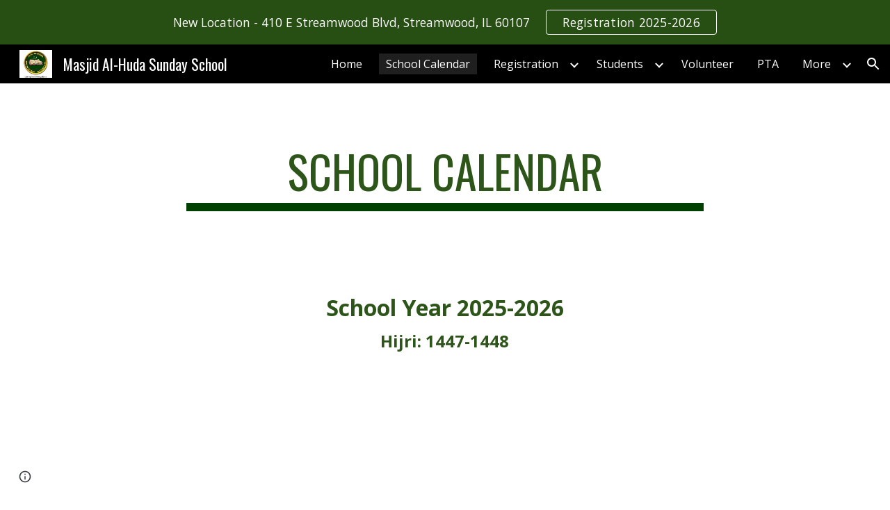

--- FILE ---
content_type: text/html; charset=utf-8
request_url: https://www.alhudasundayschool.org/school-calendar
body_size: 20310
content:
<!DOCTYPE html><html lang="en-US" itemscope itemtype="http://schema.org/WebPage"><head><script nonce="aPqmy0wha1O9EBqj_V4rWg">window['ppConfig'] = {productName: '6b8ce7c01e3dacd3d2c7a8cd322ff979', deleteIsEnforced:  false , sealIsEnforced:  false , heartbeatRate:  0.5 , periodicReportingRateMillis:  60000.0 , disableAllReporting:  false };(function(){'use strict';function k(a){var b=0;return function(){return b<a.length?{done:!1,value:a[b++]}:{done:!0}}}function l(a){var b=typeof Symbol!="undefined"&&Symbol.iterator&&a[Symbol.iterator];if(b)return b.call(a);if(typeof a.length=="number")return{next:k(a)};throw Error(String(a)+" is not an iterable or ArrayLike");}var m=typeof Object.defineProperties=="function"?Object.defineProperty:function(a,b,c){if(a==Array.prototype||a==Object.prototype)return a;a[b]=c.value;return a};
function n(a){a=["object"==typeof globalThis&&globalThis,a,"object"==typeof window&&window,"object"==typeof self&&self,"object"==typeof global&&global];for(var b=0;b<a.length;++b){var c=a[b];if(c&&c.Math==Math)return c}throw Error("Cannot find global object");}var p=n(this);function q(a,b){if(b)a:{var c=p;a=a.split(".");for(var d=0;d<a.length-1;d++){var e=a[d];if(!(e in c))break a;c=c[e]}a=a[a.length-1];d=c[a];b=b(d);b!=d&&b!=null&&m(c,a,{configurable:!0,writable:!0,value:b})}}
q("Object.is",function(a){return a?a:function(b,c){return b===c?b!==0||1/b===1/c:b!==b&&c!==c}});q("Array.prototype.includes",function(a){return a?a:function(b,c){var d=this;d instanceof String&&(d=String(d));var e=d.length;c=c||0;for(c<0&&(c=Math.max(c+e,0));c<e;c++){var f=d[c];if(f===b||Object.is(f,b))return!0}return!1}});
q("String.prototype.includes",function(a){return a?a:function(b,c){if(this==null)throw new TypeError("The 'this' value for String.prototype.includes must not be null or undefined");if(b instanceof RegExp)throw new TypeError("First argument to String.prototype.includes must not be a regular expression");return this.indexOf(b,c||0)!==-1}});function r(a,b,c){a("https://csp.withgoogle.com/csp/proto/"+encodeURIComponent(b),JSON.stringify(c))}function t(){var a;if((a=window.ppConfig)==null?0:a.disableAllReporting)return function(){};var b,c,d,e;return(e=(b=window)==null?void 0:(c=b.navigator)==null?void 0:(d=c.sendBeacon)==null?void 0:d.bind(navigator))!=null?e:u}function u(a,b){var c=new XMLHttpRequest;c.open("POST",a);c.send(b)}
function v(){var a=(w=Object.prototype)==null?void 0:w.__lookupGetter__("__proto__"),b=x,c=y;return function(){var d=a.call(this),e,f,g,h;r(c,b,{type:"ACCESS_GET",origin:(f=window.location.origin)!=null?f:"unknown",report:{className:(g=d==null?void 0:(e=d.constructor)==null?void 0:e.name)!=null?g:"unknown",stackTrace:(h=Error().stack)!=null?h:"unknown"}});return d}}
function z(){var a=(A=Object.prototype)==null?void 0:A.__lookupSetter__("__proto__"),b=x,c=y;return function(d){d=a.call(this,d);var e,f,g,h;r(c,b,{type:"ACCESS_SET",origin:(f=window.location.origin)!=null?f:"unknown",report:{className:(g=d==null?void 0:(e=d.constructor)==null?void 0:e.name)!=null?g:"unknown",stackTrace:(h=Error().stack)!=null?h:"unknown"}});return d}}function B(a,b){C(a.productName,b);setInterval(function(){C(a.productName,b)},a.periodicReportingRateMillis)}
var D="constructor __defineGetter__ __defineSetter__ hasOwnProperty __lookupGetter__ __lookupSetter__ isPrototypeOf propertyIsEnumerable toString valueOf __proto__ toLocaleString x_ngfn_x".split(" "),E=D.concat,F=navigator.userAgent.match(/Firefox\/([0-9]+)\./),G=(!F||F.length<2?0:Number(F[1])<75)?["toSource"]:[],H;if(G instanceof Array)H=G;else{for(var I=l(G),J,K=[];!(J=I.next()).done;)K.push(J.value);H=K}var L=E.call(D,H),M=[];
function C(a,b){for(var c=[],d=l(Object.getOwnPropertyNames(Object.prototype)),e=d.next();!e.done;e=d.next())e=e.value,L.includes(e)||M.includes(e)||c.push(e);e=Object.prototype;d=[];for(var f=0;f<c.length;f++){var g=c[f];d[f]={name:g,descriptor:Object.getOwnPropertyDescriptor(Object.prototype,g),type:typeof e[g]}}if(d.length!==0){c=l(d);for(e=c.next();!e.done;e=c.next())M.push(e.value.name);var h;r(b,a,{type:"SEAL",origin:(h=window.location.origin)!=null?h:"unknown",report:{blockers:d}})}};var N=Math.random(),O=t(),P=window.ppConfig;P&&(P.disableAllReporting||P.deleteIsEnforced&&P.sealIsEnforced||N<P.heartbeatRate&&r(O,P.productName,{origin:window.location.origin,type:"HEARTBEAT"}));var y=t(),Q=window.ppConfig;if(Q)if(Q.deleteIsEnforced)delete Object.prototype.__proto__;else if(!Q.disableAllReporting){var x=Q.productName;try{var w,A;Object.defineProperty(Object.prototype,"__proto__",{enumerable:!1,get:v(),set:z()})}catch(a){}}
(function(){var a=t(),b=window.ppConfig;b&&(b.sealIsEnforced?Object.seal(Object.prototype):b.disableAllReporting||(document.readyState!=="loading"?B(b,a):document.addEventListener("DOMContentLoaded",function(){B(b,a)})))})();}).call(this);
</script><meta charset="utf-8"><script nonce="aPqmy0wha1O9EBqj_V4rWg">var DOCS_timing={}; DOCS_timing['sl']=new Date().getTime();</script><script nonce="aPqmy0wha1O9EBqj_V4rWg">function _DumpException(e) {throw e;}</script><script data-id="_gd" nonce="aPqmy0wha1O9EBqj_V4rWg">window.WIZ_global_data = {"K1cgmc":"%.@.[null,null,null,[1,1,[1766388642,312884000],4],null,25]]","nQyAE":{}};</script><script nonce="aPqmy0wha1O9EBqj_V4rWg">_docs_flag_initialData={"atari-emtpr":false,"atari-eibrm":false,"atari-etm":false,"docs-text-usc":true,"atari-bae":false,"docs-text-etsrdpn":false,"docs-text-etsrds":false,"docs-text-endes":false,"docs-text-escpv":true,"docs-text-ecfs":false,"docs-text-eetxp":false,"docs-text-ettctvs":false,"docs-text-escoubs":false,"docs-text-escivs":false,"docs-text-escitrbs":false,"docs-text-eiosmc":false,"docs-text-etb":false,"docs-text-esbefr":false,"docs-etshc":false,"docs-text-tbcb":2.0E7,"docs-efsmsdl":false,"docs-text-etof":false,"docs-text-ehlb":false,"docs-text-dwit":false,"docs-text-elawp":false,"docs-eec":true,"docs-esff":false,"docs-idu":false,"docs-sup":"","docs-dli":false,"docs-liap":"/naLogImpressions","ilcm":{"eui":"AHKXmL3h1iScxBftD-042fcjsGS984WwLgXgcwYhbt-urd3J0IgPtY5yfCroJaG_DMlTgt8aO0Km","je":1,"sstu":1767462847487792,"si":"CLC-tpn475EDFXX1SgAdHX4eqA","gsc":null,"ei":[5703839,5704621,5706832,5706836,5738513,5738529,5740798,5740814,5743108,5743124,5747261,5758807,5758823,5762243,5762259,5773662,5773678,5774836,5774852,5776501,5776517,5784931,5784947,5784951,5784967,14101306,14101502,14101510,14101534,49472063,49472071,49643568,49643576,49644015,49644023,49769337,49769345,49822921,49822929,49823164,49823172,49833462,49833470,49842855,49842863,49924706,49924714,50266222,50266230,50273528,50273536,50297076,50297084,50549555,50549563,50561343,50561351,50586962,50586970,70971256,70971264,71079938,71079946,71085241,71085249,71120968,71120976,71376056,71376064,71387889,71387897,71465947,71465955,71501423,71501431,71528597,71528605,71530083,71530091,71544834,71544842,71546425,71546433,71642103,71642111,71658040,71658048,71659813,71659821,71689860,71689868,71710040,71710048,71742921,71742937,71798420,71798436,71798440,71798456,71825383,71825391,71855010,71855018,71897827,71897835,71960540,71960548,94327671,94327679,94353368,94353376,94434257,94434265,94507744,94507752,94523168,94523176,94624865,94624873,94629757,94629765,94660795,94660803,94661802,94661810,94692298,94692306,94744856,94744864,94785229,94785237,94864653,94864661,94904089,94904097,94918952,94918960,95087186,95087194,95087227,95087235,95112873,95112881,95118561,95118569,95135933,95135941,95273169,95273177,95314802,95314810,95317482,95317490,99265946,99265954,99338440,99338448,99368792,99368800,99402331,99402339,99440853,99440861,99457807,99457815,101508355,101508363,101519280,101519288,101562406,101562414,101631191,101631199,101659254,101659262,101687117,101687125,101754342,101754350,101836971,101836979,101837416,101837424,101855239,101855247,101917185,101917193,101922739,101922747,101922880,101922888,102030642,102030650,102044278,102044286,102070930,102070938,102074087,102074095,102146687,102146695,102161447,102161455,102198282,102198290,102199034,102199050,102244489,102244497,102249831,102262249,102262257,102280628,102280636,102287864,102287872,102343036,102343044,102343380,102343388,102402679,102402687,102428666,102428674,102430621,102430629,102469860,102469868,102515093,102515098,102517339,102517344,102673365,102685384,102685389,102685929,102685934,102690600,102690608,102691157,102691162,102718390,102721215,102721220,102741226,102741234,102762315,102762323,102774707,102774715,102787553,102807790,102807798,102867835,102867843,102887236,102887244,102903660,102903668,102909750,102909755,102921493,102921501,102925819,102925827,102926523,102926531,102932587,102932595,102944189,102944194,102944268,102944273,102944503,102944508,102944582,102944587,102944680,102944685,102944785,102944790,102956685,102956693,102969762,102969770,102972669,102972677,102973360,102973368,102984172,102984180,102988272,102988277,103011418,103011426,103068916,103068924,103176010,103176018,103176419,103176427,103288306,103288314,103296034,103296042,103326407,103326415,103343830,103343838,103354296,103354304,103354852,103354860,103355353,103355361,103355643,103355651,104530129,104573899,104573907,104615595,104615603,104661247,104661255,104663867,104663883,104699504,104699512,104732763,104732771,104764124,104764132,104792933,104792938,104801546,104801554,104869084,104869092,104874944,104874960,104907811,104907819,104940397,104940405,104962265,104976617,104976625,104983169,104983177,105060739,105060747,105072273,105072281,105080086,105080088,105082097,105082105,105120751,105120767,105140245,105140253,105143309,105143317,105180894,105180902,105276179,105276184,105283687,105283695,105292835,105292843,105293726,105293734,105302073,105302081,105346285,105346293,105360418,105360426,105360882,105360890,105373824,105373832,105393811,105393819,105439171,105439179,115509982,115509990,115533919,115533924,115626258,115626266,115669258,115669266,115748247,115748252,115769458,115769466,115786272,115786280,115895896,115895904,115909741,115909749,115936304,115936312,115996281,115996289,116059345,116059353,116086373,116095154,116095162,116100583,116203363,116203368,116221334,116221342,116276461,116276469,116307750,116361222,116371628,116371636,116407665,116416034,116416042,116420468,116425642,116428005,116428888,116448407,116449517,116470832,116483680,116483688,116495859,116495867,116503941,116503961,116542687,116550348,116567571,116567576,116593749,116613094,116613710,116670655,116685398,116685789,116704081,116704120,116874912,116877109,116919494,116924992],"crc":0,"cvi":[]},"docs-ccdil":false,"docs-eil":true,"info_params":{},"buildLabel":"editors.sites-viewer-frontend_20251210.02_p1","docs-show_debug_info":false,"atari-jefp":"/_/view/jserror","docs-jern":"view","atari-rhpp":"/_/view","docs-ecuach":false,"docs-cclt":2033,"docs-ecci":true,"docs-esi":false,"docs-efypr":true,"docs-eyprp":true,"docs-li":"104240","docs-trgthnt":"","docs-etmhn":false,"docs-thnt":"","docs-hbt":[],"docs-hdet":["nMX17M8pQ0kLUkpsP190WPbQDRJQ","17hED8kG50kLUkpsP190TThQn3DA","BDNZR4PXx0kLUkpsP190SJtNPkYt","Etj5wJCQk0kLUkpsP190NwiL8UMa","xCLbbDUPA0kLUkpsP190XkGJiPUm","2NUkoZehW0kLUkpsP190UUNLiXW9","yuvYtd5590kLUkpsP190Qya5K4UR","ZH4rzt2uk0kLUkpsP190UDkF5Bkq","uQUQhn57A0kLUkpsP190WHoihP41","93w8zoRF70kLUkpsP190TxXbtSeV","fAPatjr1X0kLUkpsP190SaRjNRjw","T4vgqqjK70kLUkpsP190ScPehgAW","JyFR2tYWZ0kLUkpsP190Rn3HzkxT","ufXj7vmeJ0kLUkpsP190QURhvJn2","KFks7UeZ30kLUkpsP190UUMR6cvh","LcTa6EjeC0kLUkpsP190RKgvW5qi","s3UFcjGjt0kLUkpsP190Z45ftWRr","o99ewBQXy0kLUkpsP190Nq2qr6tf","PHVyy5uSS0kLUkpsP190SUsYo8gQ","yZn21akid0iSFTCbiEB0WPiGEST3","h2TtqzmQF0kLUkpsP190YPJiQt7p","MZi9vb5UC0kLUkpsP190ReUhvVjy","dSR6SPjB80kLUkpsP190Y3xHa9qA","Bz6B7VmLu0kLUkpsP190W3FeobP7","AiLoubzsd0kLUkpsP190XtYNPgYT","2J3DVQoVh0kLUkpsP190R5wShSrC","MLmbZasLS0kLUkpsP190YHf6Zjsf","S1T4ezMsZ0kLUkpsP190U6GfQUxi","LwAAPYPwi0kLUkpsP190TR4aaiFR","N5u4VeWhx0iSFTCbiEB0VUTNdX6g","XM16tjwrD0iSFTCbiEB0NfzvTeuU","ybYTJk1eD0iSFTCbiEB0QV4rkzSF","TgXar1TSG0iSFTCbiEB0SsXMaKuP","JYfGDkExa0iSFTCbiEB0TTQnEDtH","2i9JBUZ3w0iSFTCbiEB0RytbUoNq","pgvTVXNKa0iSFTCbiEB0ShqmBTMR","NsVnd81bW0iSFTCbiEB0RhcXEK9M","rTQirATnb0iSFTCbiEB0W5cPcA7D","wNyww2Syr0iSFTCbiEB0Pzsbemba","DVdpfbqGj0iSFTCbiEB0RP4dMdFg","WKN3dsuG20iSFTCbiEB0NtEYhMK7","S5iPRteXX0iSFTCbiEB0YkMazE6h","6hmou1AcB0iSFTCbiEB0R9rZWXdz","wvo4NcLUj0iSFTCbiEB0Tt7mcVxE","HWuSeN2AB0iSFTCbiEB0PoBwHT2F","rMLvYG5Cd0iSFTCbiEB0VMB6o5sk","EnxXFzAMR0iSFTCbiEB0NxWnFJEU","rTcCMw3BM0mHq3jmV6o0RHeAExRK","HUYzfGVRa0mHq3jmV6o0Uxe2caXK","1XYMmM1Cu0mHq3jmV6o0Z3pEi8xm","xHhMJiXiV0mHq3jmV6o0WB8WinyM","xwSFpxEiU0mHq3jmV6o0PcnvcKmd","4MBkBg26q0mHq3jmV6o0QeKPRMpY","y5g8iW2T80mHq3jmV6o0Nr8SAj4C","W9YRKy3Lb0iSFTCbiEB0Xfs1EfPr","Ed3nhrN8D0iSFTCbiEB0RN4bJ53y","zxDKY7PC10iSFTCbiEB0UDYPJwDZ","bhEyDmbwi0mHq3jmV6o0TngCF1v2","6rKYZ6uHA0mHq3jmV6o0TeDZjgB8","71Deousgx0mHq3jmV6o0WXBQiyzi","sVEZbUAa70mHq3jmV6o0TNq1M7FF","8ZPFZT5nG0mHq3jmV6o0PJ5yoVh4","P55v8p4Lk0mHq3jmV6o0VjggjHMV","QqnZoz9ko0mHq3jmV6o0QskzBcHn","6nr31z9Wv0mERqSGkGf0VhuvAXWC","RLHeYNm410mERqSGkGf0Y817EUFK","vmx68XtfJ0mERqSGkGf0RCUBfsQr","687J7yD1q0mERqSGkGf0RVmMYHo1","qwhWQy8Zi0mERqSGkGf0W2tdypUF","wF8Sk241e0mERqSGkGf0YNtN6gpV","ijUhdx2QN0mERqSGkGf0TSD26iBJ","3iBLaMnuG0mERqSGkGf0VdY8XuLS","cFR77YEGo0iSFTCbiEB0PcMDWjX2","evUYuNCS80mERqSGkGf0Psi8j3Dw","soWncRV7C0mERqSGkGf0PZheXrWA","TvjoiCaar0mERqSGkGf0S9qS5adj","txL54xWLC0mERqSGkGf0XoEGTvCu","MP3EsW1un0mERqSGkGf0QDkfTxat","N1q4Y3fqz0mERqSGkGf0W1oPWWoc","pnKWhXiJi0mERqSGkGf0RDJejrBm","ffZmMGtYT0suK1NZr2K0QUxSzEMN","NagbcZWyB0suK1NZr2K0SJmfmJ3n","KMcLKvubv0suK1NZr2K0PLMUJ7zr","a13ejFS5i0suK1NZr2K0WzewY5tP","pZ1hXv7ve0suK1NZr2K0U5qoNhyU","pwLDucJZU0ezFcgqx310NgtmYpbV","TCKDVQ6J0Bn3gbW4AcZC0PQKypCa","Z7vabQzZ0Bn3gbW4AcZC0TfvmSab","UUNcLtsso0mERqSGkGf0Uwg2tMZa","wYCZkqoz10fBWirfAym0S1sADKbJ"],"docs-hunds":false,"docs-hae":"PROD","docs-ehn":false,"docs-epq":true,"docs-upap":"/_/view/prefs"}; _docs_flag_cek= null ; if (window['DOCS_timing']) {DOCS_timing['ifdld']=new Date().getTime();}</script><meta name="viewport" content="width=device-width, initial-scale=1"><meta http-equiv="X-UA-Compatible" content="IE=edge"><meta name="referrer" content="strict-origin-when-cross-origin"><link rel="icon" href="https://lh3.googleusercontent.com/sitesv/[base64]"><meta property="og:title" content="Masjid Al-Huda Sunday School - School Calendar"><meta property="og:type" content="website"><meta property="og:url" content="https://www.alhudasundayschool.org/school-calendar"><meta property="og:description" content="School Year 2025-2026
Hijri: 1447-1448
"><meta itemprop="name" content="Masjid Al-Huda Sunday School - School Calendar"><meta itemprop="description" content="School Year 2025-2026
Hijri: 1447-1448
"><meta itemprop="url" content="https://www.alhudasundayschool.org/school-calendar"><meta itemprop="thumbnailUrl" content="https://lh3.googleusercontent.com/sitesv/AAzXCkdbuSMXlC63nG-MnA_EugK91oEoUnoIFNsbHGWD-nzE8RtJ38sUW6UHvGX9wyYqEiKW7P_dCX-HsKrPHRsHOCDrBuGIlpy2P0L0ogC-KDOk-iLc1ndfyzuveTPa4NPRFDFbDV2xaXqW6q6SpdgU9ohyep1EC-__YaNcon1AxHYGPqDPRwxO1ZW7Yxc=w16383"><meta itemprop="image" content="https://lh3.googleusercontent.com/sitesv/AAzXCkdbuSMXlC63nG-MnA_EugK91oEoUnoIFNsbHGWD-nzE8RtJ38sUW6UHvGX9wyYqEiKW7P_dCX-HsKrPHRsHOCDrBuGIlpy2P0L0ogC-KDOk-iLc1ndfyzuveTPa4NPRFDFbDV2xaXqW6q6SpdgU9ohyep1EC-__YaNcon1AxHYGPqDPRwxO1ZW7Yxc=w16383"><meta itemprop="imageUrl" content="https://lh3.googleusercontent.com/sitesv/AAzXCkdbuSMXlC63nG-MnA_EugK91oEoUnoIFNsbHGWD-nzE8RtJ38sUW6UHvGX9wyYqEiKW7P_dCX-HsKrPHRsHOCDrBuGIlpy2P0L0ogC-KDOk-iLc1ndfyzuveTPa4NPRFDFbDV2xaXqW6q6SpdgU9ohyep1EC-__YaNcon1AxHYGPqDPRwxO1ZW7Yxc=w16383"><meta property="og:image" content="https://lh3.googleusercontent.com/sitesv/AAzXCkdbuSMXlC63nG-MnA_EugK91oEoUnoIFNsbHGWD-nzE8RtJ38sUW6UHvGX9wyYqEiKW7P_dCX-HsKrPHRsHOCDrBuGIlpy2P0L0ogC-KDOk-iLc1ndfyzuveTPa4NPRFDFbDV2xaXqW6q6SpdgU9ohyep1EC-__YaNcon1AxHYGPqDPRwxO1ZW7Yxc=w16383"><link href="https://fonts.googleapis.com/css?family=Oswald%3A400%2C600%2C700%7COpen%20Sans%3A400%2C600%2C700&display=swap" rel="stylesheet" nonce="dsGEZzfakibFYtS3rEzrAw"><link href="https://fonts.googleapis.com/css?family=Google+Sans:400,500|Roboto:300,400,500,700|Source+Code+Pro:400,700&display=swap" rel="stylesheet" nonce="dsGEZzfakibFYtS3rEzrAw"><style nonce="dsGEZzfakibFYtS3rEzrAw">@media only screen and (max-width: 479px){.jgG6ef{font-size: 17.0pt;}}@media only screen and (min-width: 480px) and (max-width: 767px){.jgG6ef{font-size: 17.0pt;}}@media only screen and (min-width: 768px) and (max-width: 1279px){.jgG6ef{font-size: 18.0pt;}}@media only screen and (min-width: 1280px){.jgG6ef{font-size: 18.0pt;}}@media only screen and (max-width: 479px){.puwcIf{font-size: 20.0pt;}}@media only screen and (min-width: 480px) and (max-width: 767px){.puwcIf{font-size: 22.0pt;}}@media only screen and (min-width: 768px) and (max-width: 1279px){.puwcIf{font-size: 24.0pt;}}@media only screen and (min-width: 1280px){.puwcIf{font-size: 24.0pt;}}</style><script nonce="aPqmy0wha1O9EBqj_V4rWg">(function() {var img = new Image().src = "https://ssl.gstatic.com/atari/images/results-not-loaded.svg";})();</script><link rel="stylesheet" href="https://www.gstatic.com/_/atari/_/ss/k=atari.vw.imEBp1hUTGs.L.W.O/am=AAgGIA/d=1/rs=AGEqA5lXeXB7AxLv1kVPNoWgsgT6-U6N3Q" data-id="_cl" nonce="dsGEZzfakibFYtS3rEzrAw"><script nonce="aPqmy0wha1O9EBqj_V4rWg"></script><title>Masjid Al-Huda Sunday School - School Calendar</title><style jsname="ptDGoc" nonce="dsGEZzfakibFYtS3rEzrAw">.ImnMyf{background-color: rgba(255,255,255,1); color: rgba(33,33,33,1);}.Vs12Bd{background-color: rgba(244,244,244,1); color: rgba(0,65,1,1);}.S5d9Rd{background-color: rgba(0,65,1,1); color: rgba(255,255,255,1);}.O13XJf{height: 340px; padding-bottom: 56px; padding-top: 56px;}.O13XJf .IFuOkc{background-image: url(https://ssl.gstatic.com/atari/images/impression-header.png);}.O13XJf .IFuOkc:before{background-color: rgba(33,33,33,1); opacity: 0.5; display: block;}.O13XJf .zfr3Q{color: rgba(255,255,255,1);}.O13XJf .qnVSj{color: rgba(255,255,255,1);}.O13XJf .Glwbz{color: rgba(255,255,255,1);}.O13XJf .qLrapd{color: rgba(255,255,255,1);}.O13XJf .aHM7ed{color: rgba(255,255,255,1);}.O13XJf .NHD4Gf{color: rgba(255,255,255,1);}.O13XJf .QmpIrf{background-color: rgba(255,255,255,1); border-color: rgba(0,65,1,1); color: rgba(0,65,1,1); font-family: 'Open Sans'; font-size: 13pt; line-height: 22px;}@media only screen and (max-width: 479px){.O13XJf .QmpIrf{font-size: 13pt;}}@media only screen and (min-width: 480px) and (max-width: 767px){.O13XJf .QmpIrf{font-size: 13pt;}}@media only screen and (max-width: 479px){.O13XJf{height: 250px;}}.SBrW1{height: 430px; padding-bottom: 120px; padding-top: 120px;}.Wew9ke{fill: rgba(255,255,255,1);}.YTv4We.chg4Jd:focus:before{border-color: rgba(31,31,31,1); display: block;}.KJll8d{background-color: rgba(255,255,255,1);}.fOU46b .YSH9J{color: rgba(255,255,255,1);}.fOU46b .iWs3gf.chg4Jd:focus{background-color: rgba(255,255,255,0.1199999973);}.fOU46b .Mz8gvb{color: rgba(255,255,255,1);}.fOU46b .Mz8gvb.chg4Jd:focus:before{border-color: rgba(255,255,255,1); display: block;}.fOU46b .G8QRnc .Mz8gvb{color: rgba(31,31,31,1);}.fOU46b .G8QRnc .Mz8gvb.chg4Jd:focus:before{border-color: rgba(31,31,31,1); display: block;}.fOU46b .G8QRnc .YSH9J{color: rgba(31,31,31,1);}.fOU46b .G8QRnc .KJll8d{background-color: rgba(31,31,31,1);}.fOU46b .usN8rf .YSH9J{color: rgba(31,31,31,1);}.fOU46b .usN8rf .KJll8d{background-color: rgba(31,31,31,1);}.fOU46b .usN8rf .Mz8gvb{color: rgba(31,31,31,1);}.fOU46b .aCIEDd .YSH9J{color: rgba(0,65,1,1);}.fOU46b .aCIEDd .KJll8d{background-color: rgba(0,65,1,1);}.fOU46b .aCIEDd .Mz8gvb{color: rgba(0,65,1,1);}.fOU46b .a3ETed .YSH9J{color: rgba(255,255,255,1);}.fOU46b .a3ETed .KJll8d{background-color: rgba(255,255,255,1);}.fOU46b .a3ETed .Mz8gvb{color: rgba(255,255,255,1);}.fOU46b .zDUgLc{opacity: 0;}.fOU46b .LBrwzc .zDUgLc{opacity: 1; border-bottom-style: none;}.fOU46b .GBy4H .zDUgLc{opacity: 1;}@media only screen and (min-width: 1280px){.XeSM4.b2Iqye.fOU46b .LBrwzc .tCHXDc{color: rgba(255,255,255,1);}}.XeSM4.b2Iqye.fOU46b .LBrwzc .iWs3gf.chg4Jd:focus{background-color: rgba(255,255,255,0.1199999973);}@media only screen and (min-width: 1280px){.KuNac.b2Iqye.fOU46b .GBy4H .tCHXDc{color: rgba(31,31,31,1);}}.KuNac.b2Iqye.fOU46b .GBy4H .iWs3gf.chg4Jd:focus{background-color: rgba(31,31,31,0.1199999973);}@media only screen and (min-width: 1280px){.KuNac.yMcSQd.fOU46b .GBy4H .tCHXDc{color: rgba(255,255,255,1);}}.KuNac.yMcSQd.fOU46b .iWs3gf.chg4Jd:focus{background-color: rgba(255,255,255,0.1199999973);}@media only screen and (min-width: 1280px){.XeSM4.yMcSQd.fOU46b .LBrwzc .tCHXDc{color: rgba(31,31,31,1);}}.XeSM4.yMcSQd.fOU46b .LBrwzc .iWs3gf.chg4Jd:focus{background-color: rgba(31,31,31,0.1199999973);}.LBrwzc .oNsfjf{color: rgba(31,31,31,1);}.LBrwzc .YSH9J{color: rgba(31,31,31,1);}.LBrwzc .YTv4We.chg4Jd:focus:before{border-color: rgba(31,31,31,1); display: block;}.LBrwzc .oNsfjf.Zjiec{color: rgba(31,31,31,1);}.LBrwzc .zDUgLc{border-bottom-color: rgba(204,204,204,1); border-bottom-width: 1px; border-bottom-style: solid;}.GBy4H .oNsfjf{color: rgba(255,255,255,1);}.GBy4H .YSH9J{color: rgba(255,255,255,1);}.GBy4H .YTv4We.chg4Jd:focus:before{border-color: rgba(255,255,255,1); display: block;}.GBy4H .wgxiMe{background-color: rgba(0,0,0,1);}.GBy4H .oNsfjf.Zjiec{color: rgba(255,255,255,1);}.JzO0Vc{background-color: rgba(247,247,247,1);}.M63kCb{background-color: rgba(255,255,255,1);}.zfr3Q{font-family: 'Open Sans'; color: rgba(33,33,33,1); font-size: 13pt; line-height: 1.6; margin-top: 15px;}.qnVSj{color: rgba(33,33,33,1);}.Glwbz{color: rgba(33,33,33,1);}.dhtgD{text-decoration: underline;}.dhtgD:hover{color: rgba(0,65,1,1);}.dhtgD:active{color: rgba(0,65,1,1);}.duRjpb{font-family: Oswald; font-size: 38pt; line-height: 1.23; font-weight: 400; color: rgba(31,31,31,1); margin-top: 20px; text-transform: uppercase;}.Ap4VC{margin-bottom: -20px;}.qLrapd{color: rgba(31,31,31,1);}.JYVBee{font-family: Oswald; font-size: 29pt; line-height: 1.42; font-weight: 400; color: rgba(31,31,31,1); margin-top: 20px; text-transform: uppercase;}.CobnVe{margin-bottom: -20px;}.aHM7ed{color: rgba(31,31,31,1);}.OmQG5e{font-family: 'Open Sans'; font-size: 18pt; line-height: 1.3; margin-top: 20px; font-weight: 400; color: rgba(0,65,1,1);}.GV3q8e{margin-bottom: -20px;}.NHD4Gf{color: rgba(0,65,1,1);}.duRjpb .OUGEr{color: rgba(31,31,31,1);}.JYVBee .OUGEr{color: rgba(31,31,31,1);}.OmQG5e .OUGEr{color: rgba(0,65,1,1);}.TMjjoe{font-family: Oswald; font-size: 9pt; line-height: 1.2; margin-top: 0px;}.rysYnb{background-color: rgba(247,247,247,1); padding-left: 50px; width: 256px;}.Zjiec{font-family: Oswald; font-weight: 400; font-size: 20pt; line-height: 1.2; margin-top: 48px; margin-left: 48px; margin-bottom: 62px; margin-right: 32px;}.oNsfjf.Zjiec{color: rgba(0,65,1,1);}.XMyrgf{margin-top: 48px; margin-left: 48px; margin-bottom: 0px; margin-right: 32px;}.PsKE7e{font-family: 'Open Sans'; font-weight: 400; font-size: 12pt; padding-left: 6px; padding-right: 6px;}.rysYnb .mohMlc:hover{background-color: rgba(0,0,0,1);}.lhZOrc .aJHbb{background-color: rgba(31,31,31,1); color: rgba(255,255,255,1);}.oNsfjf{color: rgba(31,31,31,1);}.YSH9J{color: rgba(31,31,31,1);}.iWs3gf.chg4Jd:focus{background-color: rgba(31,31,31,0.1199999973);}.zDUgLc{background-color: rgba(255,255,255,1); opacity: 1;}.TlfmSc{font-family: Oswald; font-weight: 400; font-size: 16pt; line-height: 1.26;}.u5fiyc{line-height: 1.88;}.jgXgSe{font-family: 'Open Sans'; font-weight: 400; font-size: 12pt; line-height: 1.88; padding-left: 10px; padding-right: 10px;}.lhZOrc{font-weight: 600;}.M9vuGd .jgXgSe{background-color: rgba(31,31,31,1); color: rgba(255,255,255,1);}.eWDljc{background-color: rgba(247,247,247,1); padding-bottom: 28px;}.IKA38e{padding-left: 36px; margin-top: 20px;}.hDrhEe{font-family: 'Open Sans'; margin-left: 12px; margin-right: 12px; padding-right: 6px; padding-left: 6px; display: inline-block; max-width: 90%;}.baH5ib .hDrhEe{margin-left: 4px; padding-left: 6px;}.iwQgFb{background-color: rgba(0,65,1,1); opacity: 0.8; height: 3px; margin-top: 8px;}.ySLm4c{font-family: 'Open Sans';}.CbiMKe{background-color: rgba(0,65,1,1);}.QmpIrf{background-color: rgba(0,65,1,1); border-color: rgba(255,255,255,1); color: rgba(255,255,255,1); font-family: 'Open Sans'; font-size: 13pt; line-height: 22px;}.qeLZfd:before{background-color: rgba(238,238,238,1); display: block;}.qeLZfd .iwQgFb{background-color: rgba(0,65,1,1); opacity: 1;}.qeLZfd .dhtgD:hover{color: rgba(0,65,1,1);}.qeLZfd .duRjpb{color: rgba(0,65,1,1);}.qeLZfd .qLrapd{color: rgba(0,65,1,1);}.qeLZfd .JYVBee{color: rgba(0,65,1,1);}.qeLZfd .aHM7ed{color: rgba(0,65,1,1);}.qeLZfd .OmQG5e{color: rgba(0,65,1,1);}.qeLZfd .NHD4Gf{color: rgba(0,65,1,1);}.qeLZfd .duRjpb .OUGEr{color: rgba(0,65,1,1);}.qeLZfd .JYVBee .OUGEr{color: rgba(0,65,1,1);}.qeLZfd .OmQG5e .OUGEr{color: rgba(0,65,1,1);}.lQAHbd:before{background-color: rgba(0,65,1,1); display: block;}.lQAHbd .iwQgFb{background-color: rgba(255,255,255,1); opacity: 1;}.lQAHbd .QmpIrf{background-color: rgba(255,255,255,1); border-color: rgba(0,65,1,1); color: rgba(0,65,1,1); font-family: 'Open Sans'; font-size: 13pt; line-height: 22px;}.lQAHbd .CbiMKe{background-color: rgba(255,255,255,1);}@media only screen and (max-width: 479px){.lQAHbd .QmpIrf{font-size: 13pt;}}@media only screen and (min-width: 480px) and (max-width: 767px){.lQAHbd .QmpIrf{font-size: 13pt;}}.lQAHbd .zfr3Q{color: rgba(255,255,255,1);}.lQAHbd .qnVSj{color: rgba(255,255,255,1);}.lQAHbd .Glwbz{color: rgba(255,255,255,1);}.lQAHbd .dhtgD:hover{color: rgba(255,255,255,1); opacity: 0.7;}.lQAHbd .duRjpb{color: rgba(255,255,255,1);}.lQAHbd .qLrapd{color: rgba(255,255,255,1);}.lQAHbd .JYVBee{color: rgba(255,255,255,1);}.lQAHbd .aHM7ed{color: rgba(255,255,255,1);}.lQAHbd .OmQG5e{color: rgba(255,255,255,1);}.lQAHbd .NHD4Gf{color: rgba(255,255,255,1);}.lQAHbd .duRjpb .OUGEr{color: rgba(255,255,255,1);}.lQAHbd .JYVBee .OUGEr{color: rgba(255,255,255,1);}.lQAHbd .OmQG5e .OUGEr{color: rgba(255,255,255,1);}.IFuOkc .dhtgD:hover{color: rgba(0,65,1,1);}.LB7kq .dhtgD:hover{color: rgba(0,65,1,1);}.LB7kq .baZpAe .duRjpb{padding-bottom: 20px;}.LB7kq .duRjpb:not(.TYR86d):first-child:before{border-bottom-width: 12px; border-bottom-style: solid; border-bottom-color: rgba(0,65,1,1); display: block;}.LB7kq .duRjpb{font-size: 60pt; line-height: 1.2; font-weight: 400; padding-bottom: 20px;}@media only screen and (max-width: 479px){.LB7kq .duRjpb{font-size: 39pt;}}@media only screen and (min-width: 480px) and (max-width: 767px){.LB7kq .duRjpb{font-size: 51pt;}}.LB7kq .JYVBee{font-size: 29pt; line-height: 1.18;}@media only screen and (max-width: 479px){.LB7kq .JYVBee{font-size: 22pt;}}@media only screen and (min-width: 480px) and (max-width: 767px){.LB7kq .JYVBee{font-size: 26pt;}}.gk8rDe .duRjpb{font-size: 48pt;}@media only screen and (max-width: 479px){.gk8rDe .duRjpb{font-size: 32pt;}}@media only screen and (min-width: 480px) and (max-width: 767px){.gk8rDe .duRjpb{font-size: 41pt;}}.cJgDec .zfr3Q{color: rgba(255,255,255,1);}.cJgDec .zfr3Q .OUGEr{color: rgba(255,255,255,1);}.cJgDec .qnVSj{color: rgba(255,255,255,1);}.cJgDec .Glwbz{color: rgba(255,255,255,1);}.cJgDec .qLrapd{color: rgba(255,255,255,1);}.cJgDec .aHM7ed{color: rgba(255,255,255,1);}.cJgDec .NHD4Gf{color: rgba(255,255,255,1);}.cJgDec .IFuOkc:before{background-color: rgba(33,33,33,1); opacity: 0.5; display: block;}.cJgDec .QmpIrf{background-color: rgba(255,255,255,1); border-color: rgba(0,65,1,1); color: rgba(0,65,1,1); font-family: 'Open Sans'; font-size: 13pt; line-height: 22px;}@media only screen and (max-width: 479px){.cJgDec .QmpIrf{font-size: 13pt;}}@media only screen and (min-width: 480px) and (max-width: 767px){.cJgDec .QmpIrf{font-size: 13pt;}}.tpmmCb .zfr3Q{color: rgba(31,31,31,1);}.tpmmCb .zfr3Q .OUGEr{color: rgba(31,31,31,1);}.tpmmCb .qnVSj{color: rgba(31,31,31,1);}.tpmmCb .Glwbz{color: rgba(31,31,31,1);}.tpmmCb .qLrapd{color: rgba(31,31,31,1);}.tpmmCb .aHM7ed{color: rgba(31,31,31,1);}.tpmmCb .NHD4Gf{color: rgba(31,31,31,1);}.tpmmCb .IFuOkc:before{background-color: rgba(255,255,255,1); display: block;}.tpmmCb .Wew9ke{fill: rgba(31,31,31,1);}.tpmmCb .QmpIrf{background-color: rgba(255,255,255,1); border-color: rgba(0,65,1,1); color: rgba(0,65,1,1); font-family: 'Open Sans'; font-size: 13pt; line-height: 22px;}@media only screen and (max-width: 479px){.tpmmCb .QmpIrf{font-size: 13pt;}}@media only screen and (min-width: 480px) and (max-width: 767px){.tpmmCb .QmpIrf{font-size: 13pt;}}.gk8rDe{padding-top: 60px;}.gk8rDe .zfr3Q{color: rgba(31,31,31,1);}.gk8rDe .OmQG5e{color: rgba(31,31,31,1);}.gk8rDe .NHD4Gf{color: rgba(31,31,31,1);}.gk8rDe .QmpIrf{background-color: rgba(0,65,1,1); border-color: rgba(255,255,255,1); color: rgba(255,255,255,1); font-family: 'Open Sans'; font-size: 13pt; line-height: 22px;}@media only screen and (max-width: 479px){.gk8rDe .QmpIrf{font-size: 13pt;}}@media only screen and (min-width: 480px) and (max-width: 767px){.gk8rDe .QmpIrf{font-size: 13pt;}}@media only screen and (max-width: 479px){.gk8rDe{padding-top: 32px; padding-bottom: 32px;}}.PsKE7e:hover{opacity: 0.7;}.BFDQOb:hover{opacity: 0.7;}.wgxiMe{background-color: rgba(247,247,247,1);}.xkUom{border-color: rgba(0,65,1,1); color: rgba(0,65,1,1); font-family: 'Open Sans'; font-size: 13pt; line-height: 22px;}.xkUom:hover{background-color: rgba(31,31,31,0.1000000015);}.KjwKmc{color: rgba(0,65,1,1); font-family: 'Open Sans'; font-size: 13pt; line-height: 22px;}.KjwKmc:hover{background-color: rgba(31,31,31,0.1000000015);}.lQAHbd .xkUom{border-color: rgba(255,255,255,1); color: rgba(255,255,255,1); font-family: 'Open Sans'; font-size: 13pt; line-height: 22px;}.lQAHbd .xkUom:hover{background-color: rgba(255,255,255,0.1000000015);}.lQAHbd .KjwKmc{color: rgba(255,255,255,1); font-family: 'Open Sans'; font-size: 13pt; line-height: 22px;}.lQAHbd .KjwKmc:hover{background-color: rgba(255,255,255,0.1000000015);}@media only screen and (max-width: 479px){.lQAHbd .xkUom{font-size: 13pt;}}@media only screen and (min-width: 480px) and (max-width: 767px){.lQAHbd .xkUom{font-size: 13pt;}}@media only screen and (max-width: 479px){.lQAHbd .KjwKmc{font-size: 13pt;}}@media only screen and (min-width: 480px) and (max-width: 767px){.lQAHbd .KjwKmc{font-size: 13pt;}}.lQAHbd .Mt0nFe{border-color: rgba(255,255,255,0.200000003);}.cJgDec .xkUom{border-color: rgba(255,255,255,1); color: rgba(255,255,255,1); font-family: 'Open Sans'; font-size: 13pt; line-height: 22px;}.cJgDec .xkUom:hover{background-color: rgba(255,255,255,0.1000000015);}.cJgDec .KjwKmc{color: rgba(255,255,255,1); font-family: 'Open Sans'; font-size: 13pt; line-height: 22px;}.cJgDec .KjwKmc:hover{background-color: rgba(255,255,255,0.1000000015);}@media only screen and (max-width: 479px){.cJgDec .xkUom{font-size: 13pt;}}@media only screen and (min-width: 480px) and (max-width: 767px){.cJgDec .xkUom{font-size: 13pt;}}@media only screen and (max-width: 479px){.cJgDec .KjwKmc{font-size: 13pt;}}@media only screen and (min-width: 480px) and (max-width: 767px){.cJgDec .KjwKmc{font-size: 13pt;}}.tpmmCb .xkUom{border-color: rgba(31,31,31,1); color: rgba(31,31,31,1); font-family: 'Open Sans'; font-size: 13pt; line-height: 22px;}.tpmmCb .xkUom:hover{background-color: rgba(31,31,31,0.1000000015);}.tpmmCb .KjwKmc{color: rgba(31,31,31,1); font-family: 'Open Sans'; font-size: 13pt; line-height: 22px;}.tpmmCb .KjwKmc:hover{background-color: rgba(31,31,31,0.1000000015);}@media only screen and (max-width: 479px){.tpmmCb .xkUom{font-size: 13pt;}}@media only screen and (min-width: 480px) and (max-width: 767px){.tpmmCb .xkUom{font-size: 13pt;}}@media only screen and (max-width: 479px){.tpmmCb .KjwKmc{font-size: 13pt;}}@media only screen and (min-width: 480px) and (max-width: 767px){.tpmmCb .KjwKmc{font-size: 13pt;}}.gk8rDe .xkUom{border-color: rgba(0,65,1,1); color: rgba(0,65,1,1); font-family: 'Open Sans'; font-size: 13pt; line-height: 22px;}.gk8rDe .xkUom:hover{background-color: rgba(31,31,31,0.1000000015);}.gk8rDe .KjwKmc{color: rgba(0,65,1,1); font-family: 'Open Sans'; font-size: 13pt; line-height: 22px;}.gk8rDe .KjwKmc:hover{background-color: rgba(31,31,31,0.1000000015);}@media only screen and (max-width: 479px){.gk8rDe .xkUom{font-size: 13pt;}}@media only screen and (min-width: 480px) and (max-width: 767px){.gk8rDe .xkUom{font-size: 13pt;}}@media only screen and (max-width: 479px){.gk8rDe .KjwKmc{font-size: 13pt;}}@media only screen and (min-width: 480px) and (max-width: 767px){.gk8rDe .KjwKmc{font-size: 13pt;}}.O13XJf .xkUom{border-color: rgba(255,255,255,1); color: rgba(255,255,255,1); font-family: 'Open Sans'; font-size: 13pt; line-height: 22px;}.O13XJf .xkUom:hover{background-color: rgba(255,255,255,0.1000000015);}.O13XJf .KjwKmc{color: rgba(255,255,255,1); font-family: 'Open Sans'; font-size: 13pt; line-height: 22px;}.O13XJf .KjwKmc:hover{background-color: rgba(255,255,255,0.1000000015);}@media only screen and (max-width: 479px){.O13XJf .xkUom{font-size: 13pt;}}@media only screen and (min-width: 480px) and (max-width: 767px){.O13XJf .xkUom{font-size: 13pt;}}@media only screen and (max-width: 479px){.O13XJf .KjwKmc{font-size: 13pt;}}@media only screen and (min-width: 480px) and (max-width: 767px){.O13XJf .KjwKmc{font-size: 13pt;}}.Y4CpGd{font-family: 'Open Sans'; font-size: 13pt;}.CMArNe{background-color: rgba(238,238,238,1);}@media only screen and (max-width: 479px){.duRjpb{font-size: 27pt;}}@media only screen and (min-width: 480px) and (max-width: 767px){.duRjpb{font-size: 33pt;}}@media only screen and (max-width: 479px){.JYVBee{font-size: 22pt;}}@media only screen and (min-width: 480px) and (max-width: 767px){.JYVBee{font-size: 26pt;}}@media only screen and (max-width: 479px){.OmQG5e{font-size: 16pt;}}@media only screen and (min-width: 480px) and (max-width: 767px){.OmQG5e{font-size: 17pt;}}@media only screen and (max-width: 479px){.TMjjoe{font-size: 9pt;}}@media only screen and (min-width: 480px) and (max-width: 767px){.TMjjoe{font-size: 9pt;}}@media only screen and (max-width: 479px){.Zjiec{font-size: 17pt;}}@media only screen and (min-width: 480px) and (max-width: 767px){.Zjiec{font-size: 19pt;}}@media only screen and (max-width: 479px){.PsKE7e{font-size: 12pt;}}@media only screen and (min-width: 480px) and (max-width: 767px){.PsKE7e{font-size: 12pt;}}@media only screen and (max-width: 479px){.TlfmSc{font-size: 15pt;}}@media only screen and (min-width: 480px) and (max-width: 767px){.TlfmSc{font-size: 15pt;}}@media only screen and (max-width: 479px){.jgXgSe{font-size: 12pt;}}@media only screen and (min-width: 480px) and (max-width: 767px){.jgXgSe{font-size: 12pt;}}@media only screen and (max-width: 479px){.QmpIrf{font-size: 13pt;}}@media only screen and (min-width: 480px) and (max-width: 767px){.QmpIrf{font-size: 13pt;}}@media only screen and (max-width: 479px){.xkUom{font-size: 13pt;}}@media only screen and (min-width: 480px) and (max-width: 767px){.xkUom{font-size: 13pt;}}@media only screen and (max-width: 479px){.KjwKmc{font-size: 13pt;}}@media only screen and (min-width: 480px) and (max-width: 767px){.KjwKmc{font-size: 13pt;}}</style><script nonce="aPqmy0wha1O9EBqj_V4rWg">_at_config = [null,"AIzaSyChg3MFqzdi1P5J-YvEyakkSA1yU7HRcDI","897606708560-a63d8ia0t9dhtpdt4i3djab2m42see7o.apps.googleusercontent.com",null,null,null,null,null,null,null,null,null,null,null,"SITES_%s",null,null,null,null,null,null,null,null,null,["AHKXmL3h1iScxBftD-042fcjsGS984WwLgXgcwYhbt-urd3J0IgPtY5yfCroJaG_DMlTgt8aO0Km",1,"CLC-tpn475EDFXX1SgAdHX4eqA",1767462847487792,[5703839,5704621,5706832,5706836,5738513,5738529,5740798,5740814,5743108,5743124,5747261,5758807,5758823,5762243,5762259,5773662,5773678,5774836,5774852,5776501,5776517,5784931,5784947,5784951,5784967,14101306,14101502,14101510,14101534,49472063,49472071,49643568,49643576,49644015,49644023,49769337,49769345,49822921,49822929,49823164,49823172,49833462,49833470,49842855,49842863,49924706,49924714,50266222,50266230,50273528,50273536,50297076,50297084,50549555,50549563,50561343,50561351,50586962,50586970,70971256,70971264,71079938,71079946,71085241,71085249,71120968,71120976,71376056,71376064,71387889,71387897,71465947,71465955,71501423,71501431,71528597,71528605,71530083,71530091,71544834,71544842,71546425,71546433,71642103,71642111,71658040,71658048,71659813,71659821,71689860,71689868,71710040,71710048,71742921,71742937,71798420,71798436,71798440,71798456,71825383,71825391,71855010,71855018,71897827,71897835,71960540,71960548,94327671,94327679,94353368,94353376,94434257,94434265,94507744,94507752,94523168,94523176,94624865,94624873,94629757,94629765,94660795,94660803,94661802,94661810,94692298,94692306,94744856,94744864,94785229,94785237,94864653,94864661,94904089,94904097,94918952,94918960,95087186,95087194,95087227,95087235,95112873,95112881,95118561,95118569,95135933,95135941,95273169,95273177,95314802,95314810,95317482,95317490,99265946,99265954,99338440,99338448,99368792,99368800,99402331,99402339,99440853,99440861,99457807,99457815,101508355,101508363,101519280,101519288,101562406,101562414,101631191,101631199,101659254,101659262,101687117,101687125,101754342,101754350,101836971,101836979,101837416,101837424,101855239,101855247,101917185,101917193,101922739,101922747,101922880,101922888,102030642,102030650,102044278,102044286,102070930,102070938,102074087,102074095,102146687,102146695,102161447,102161455,102198282,102198290,102199034,102199050,102244489,102244497,102249831,102262249,102262257,102280628,102280636,102287864,102287872,102343036,102343044,102343380,102343388,102402679,102402687,102428666,102428674,102430621,102430629,102469860,102469868,102515093,102515098,102517339,102517344,102673365,102685384,102685389,102685929,102685934,102690600,102690608,102691157,102691162,102718390,102721215,102721220,102741226,102741234,102762315,102762323,102774707,102774715,102787553,102807790,102807798,102867835,102867843,102887236,102887244,102903660,102903668,102909750,102909755,102921493,102921501,102925819,102925827,102926523,102926531,102932587,102932595,102944189,102944194,102944268,102944273,102944503,102944508,102944582,102944587,102944680,102944685,102944785,102944790,102956685,102956693,102969762,102969770,102972669,102972677,102973360,102973368,102984172,102984180,102988272,102988277,103011418,103011426,103068916,103068924,103176010,103176018,103176419,103176427,103288306,103288314,103296034,103296042,103326407,103326415,103343830,103343838,103354296,103354304,103354852,103354860,103355353,103355361,103355643,103355651,104530129,104573899,104573907,104615595,104615603,104661247,104661255,104663867,104663883,104699504,104699512,104732763,104732771,104764124,104764132,104792933,104792938,104801546,104801554,104869084,104869092,104874944,104874960,104907811,104907819,104940397,104940405,104962265,104976617,104976625,104983169,104983177,105060739,105060747,105072273,105072281,105080086,105080088,105082097,105082105,105120751,105120767,105140245,105140253,105143309,105143317,105180894,105180902,105276179,105276184,105283687,105283695,105292835,105292843,105293726,105293734,105302073,105302081,105346285,105346293,105360418,105360426,105360882,105360890,105373824,105373832,105393811,105393819,105439171,105439179,115509982,115509990,115533919,115533924,115626258,115626266,115669258,115669266,115748247,115748252,115769458,115769466,115786272,115786280,115895896,115895904,115909741,115909749,115936304,115936312,115996281,115996289,116059345,116059353,116086373,116095154,116095162,116100583,116203363,116203368,116221334,116221342,116276461,116276469,116307750,116361222,116371628,116371636,116407665,116416034,116416042,116420468,116425642,116428005,116428888,116448407,116449517,116470832,116483680,116483688,116495859,116495867,116503941,116503961,116542687,116550348,116567571,116567576,116593749,116613094,116613710,116670655,116685398,116685789,116704081,116704120,116874912,116877109,116919494,116924992]],null,null,null,null,0,null,null,null,null,null,null,null,null,null,"https://drive.google.com",null,null,null,null,null,null,null,null,null,0,1,null,null,null,null,null,null,null,null,null,null,null,null,null,null,null,null,null,null,null,null,null,null,null,null,null,null,null,null,null,null,null,null,null,null,null,null,null,null,null,null,null,null,null,null,null,null,"v2internal","https://docs.google.com",null,null,null,null,null,null,"https://sites.google.com/new/",null,null,null,null,null,0,null,null,null,null,null,null,null,null,null,null,null,null,null,null,null,null,null,null,null,null,null,1,"",null,null,null,null,null,null,null,null,null,null,null,null,6,null,null,"https://accounts.google.com/o/oauth2/auth","https://accounts.google.com/o/oauth2/postmessageRelay",null,null,null,null,78,"https://sites.google.com/new/?usp\u003dviewer_footer",null,null,null,null,null,null,null,null,null,null,null,null,null,null,null,null,null,null,null,null,null,null,null,null,null,null,null,null,null,null,null,null,null,null,null,null,null,null,null,null,null,null,null,null,null,null,null,null,null,null,null,null,null,"https://www.gstatic.com/atari/embeds/83a60601c213b72fb19c1855fb0c5f26/intermediate-frame-minified.html",1,null,"v2beta",null,null,null,null,null,null,4,"https://accounts.google.com/o/oauth2/iframe",null,null,null,null,null,null,"https://405904756-atari-embeds.googleusercontent.com/embeds/16cb204cf3a9d4d223a0a3fd8b0eec5d/inner-frame-minified.html",null,null,null,null,null,null,null,null,null,null,null,null,null,null,null,null,null,null,null,null,null,null,null,null,null,null,null,null,null,null,null,null,null,null,null,null,null,null,null,null,null,null,null,null,null,null,null,null,null,null,null,null,null,null,null,null,null,null,null,null,null,null,null,null,null,null,0,null,null,null,null,null,null,null,null,null,null,null,null,null,null,null,null,null,null,null,null,null,null,null,null,null,null,null,null,null,null,null,null,null,null,null,null,null,null,null,null,null,null,null,null,null,null,null,null,null,null,null,null,null,null,0,null,null,null,null,null,null,0,null,"",null,null,null,null,null,null,null,null,null,null,null,null,null,null,null,null,null,1,null,null,null,null,0,"[]",null,null,null,null,null,null,null,null,null,null,null,null,null,null,1,null,null,[1767462847488,"editors.sites-viewer-frontend_20251210.02_p1","844593049",null,1,1,""],null,null,null,null,0,null,null,0,null,null,null,null,null,null,null,null,20,500,"https://domains.google.com",null,0,null,null,null,null,null,null,null,null,null,null,null,0,null,null,null,null,null,null,null,null,null,null,1,0,1,0,0,0,0,null,null,null,null,null,"https://www.google.com/calendar/embed",null,null,null,null,0,null,null,null,null,null,null,null,null,null,null,0,null,null,null,null,null,null,null,null,null,null,null,null,null,"PROD",null,null,1,null,null,null,null,"wYCZkqoz10fBWirfAym0S1sADKbJ",null,1,{"500":0,"503":0,"506":0}]; window.globals = {"enableAnalytics":true,"webPropertyId":"UA-21177673-1","showDebug":false,"hashedSiteId":"3c1172ba9c40d151067aea5cc72b41ef8c7f8d6203dacd13e504fc4a660dd28c","normalizedPath":"a/alhudasundayschool.org/alhuda/school-calendar","pageTitle":"School Calendar"}; function gapiLoaded() {if (globals.gapiLoaded == undefined) {globals.gapiLoaded = true;} else {globals.gapiLoaded();}}window.messages = []; window.addEventListener && window.addEventListener('message', function(e) {if (window.messages && e.data && e.data.magic == 'SHIC') {window.messages.push(e);}});</script><script src="https://apis.google.com/js/client.js?onload=gapiLoaded" nonce="aPqmy0wha1O9EBqj_V4rWg"></script><script nonce="aPqmy0wha1O9EBqj_V4rWg">(function(){}).call(this);
</script><script async src="https://www.googletagmanager.com/gtag/js?id=UA-21177673-1" nonce="aPqmy0wha1O9EBqj_V4rWg"></script><script nonce="aPqmy0wha1O9EBqj_V4rWg">
            window.dataLayer = window.dataLayer || [];
            function gtag(){dataLayer.push(arguments);}
          </script><script nonce="aPqmy0wha1O9EBqj_V4rWg">gtag('js', new Date()); gtag('set', 'developer_id.dZWRiYj', true); gtag('config', 'UA-21177673-1');</script><script nonce="aPqmy0wha1O9EBqj_V4rWg">const imageUrl =  null ;
      function bgImgLoaded() {
        if (!globals.headerBgImgLoaded) {
          globals.headerBgImgLoaded = new Date().getTime();
        } else {
          globals.headerBgImgLoaded();
        }
      }
      if (imageUrl) {
        const img = new Image();
        img.src = imageUrl;
        img.onload = bgImgLoaded;
        globals.headerBgImgExists = true;
      } else {
        globals.headerBgImgExists = false;
      }
      </script></head><body dir="ltr" itemscope itemtype="http://schema.org/WebPage" id="yDmH0d" css="yDmH0d"><div jscontroller="pc62j" jsmodel="iTeaXe" jsaction="rcuQ6b:WYd;GvneHb:og1FDd;vbaUQc:uAM5ec;"><div jscontroller="X4BaPc" data-is-embedded-search-enabled=true jsaction="rcuQ6b:WYd;o6xM5b:Pg9eo;HuL2Hd:mHeCvf;VMhF5:FFYy5e;sk3Qmb:HI1Mdd;JIbuQc:rSzFEd(z2EeY),aSaF6e(ilzYPe);"><div jscontroller="o1L5Wb" data-sitename="alhuda" data-search-scope="1" data-domain="alhudasundayschool.org" data-universe="2" data-is-embedded-search-enabled=true data-embedded-items-count="18" jsmodel="fNFZH" jsaction="Pe9H6d:cZFEp;O0t7nc:cC5KLb;WyADff:AQk9Jb;WMZaJ:VsGN3;hJluRd:UADL7b;zuqEgd:HI9w0;tr6QDd:Y8aXB;MxH79b:xDkBfb;JIbuQc:SPXMTb(uxAMZ),LjG1Ed(a6mxbb);BNPLhd:TbIyBd;fGqJod:Tb1xee;" jsname="G0jgYd"><div jsname="gYwusb" class="p9b27"></div><div jscontroller="RrXLpc" jsname="XeeWQc" role="banner" jsaction="keydown:uiKYid(OH0EC);rcuQ6b:WYd;zuqEgd:ufqpf;JIbuQc:XfTnxb(lfEfFf),AlTiYc(GeGHKb),AlTiYc(m1xNUe),zZlNMe(pZn8Oc);YqO5N:ELcyfe;"><div jsname="bF1uUb" class="BuY5Fd" jsaction="click:xVuwSc;"></div><div jsname="MVsrn" class="TbNlJb "><div role="button" class="U26fgb mUbCce fKz7Od h3nfre M9Bg4d" jscontroller="VXdfxd" jsaction="click:cOuCgd; mousedown:UX7yZ; mouseup:lbsD7e; mouseenter:tfO1Yc; mouseleave:JywGue; focus:AHmuwe; blur:O22p3e; contextmenu:mg9Pef;touchstart:p6p2H; touchmove:FwuNnf; touchend:yfqBxc(preventDefault=true); touchcancel:JMtRjd;" jsshadow jsname="GeGHKb" aria-label="Back to site" aria-disabled="false" tabindex="0" data-tooltip="Back to site" data-tooltip-vertical-offset="-12" data-tooltip-horizontal-offset="0"><div class="VTBa7b MbhUzd" jsname="ksKsZd"></div><span jsslot class="xjKiLb"><span class="Ce1Y1c" style="top: -12px"><svg class="V4YR2c" viewBox="0 0 24 24" focusable="false"><path d="M0 0h24v24H0z" fill="none"/><path d="M20 11H7.83l5.59-5.59L12 4l-8 8 8 8 1.41-1.41L7.83 13H20v-2z"/></svg></span></span></div><div class="E2UJ5" jsname="M6JdT"><div class="rFrNMe b7AJhc zKHdkd" jscontroller="pxq3x" jsaction="clickonly:KjsqPd; focus:Jt1EX; blur:fpfTEe; input:Lg5SV" jsshadow jsname="OH0EC" aria-expanded="true"><div class="aCsJod oJeWuf"><div class="aXBtI I0VJ4d Wic03c"><span jsslot class="A37UZe qgcB3c iHd5yb"><div role="button" class="U26fgb mUbCce fKz7Od i3PoXe M9Bg4d" jscontroller="VXdfxd" jsaction="click:cOuCgd; mousedown:UX7yZ; mouseup:lbsD7e; mouseenter:tfO1Yc; mouseleave:JywGue; focus:AHmuwe; blur:O22p3e; contextmenu:mg9Pef;touchstart:p6p2H; touchmove:FwuNnf; touchend:yfqBxc(preventDefault=true); touchcancel:JMtRjd;" jsshadow jsname="lfEfFf" aria-label="Search" aria-disabled="false" tabindex="0" data-tooltip="Search" data-tooltip-vertical-offset="-12" data-tooltip-horizontal-offset="0"><div class="VTBa7b MbhUzd" jsname="ksKsZd"></div><span jsslot class="xjKiLb"><span class="Ce1Y1c" style="top: -12px"><svg class="vu8Pwe" viewBox="0 0 24 24" focusable="false"><path d="M15.5 14h-.79l-.28-.27C15.41 12.59 16 11.11 16 9.5 16 5.91 13.09 3 9.5 3S3 5.91 3 9.5 5.91 16 9.5 16c1.61 0 3.09-.59 4.23-1.57l.27.28v.79l5 4.99L20.49 19l-4.99-5zm-6 0C7.01 14 5 11.99 5 9.5S7.01 5 9.5 5 14 7.01 14 9.5 11.99 14 9.5 14z"/><path d="M0 0h24v24H0z" fill="none"/></svg></span></span></div><div class="EmVfjc SKShhf" data-loadingmessage="Loading…" jscontroller="qAKInc" jsaction="animationend:kWijWc;dyRcpb:dyRcpb" jsname="aZ2wEe"><div class="Cg7hO" aria-live="assertive" jsname="vyyg5"></div><div jsname="Hxlbvc" class="xu46lf"><div class="ir3uv uWlRce co39ub"><div class="xq3j6 ERcjC"><div class="X6jHbb GOJTSe"></div></div><div class="HBnAAc"><div class="X6jHbb GOJTSe"></div></div><div class="xq3j6 dj3yTd"><div class="X6jHbb GOJTSe"></div></div></div><div class="ir3uv GFoASc Cn087"><div class="xq3j6 ERcjC"><div class="X6jHbb GOJTSe"></div></div><div class="HBnAAc"><div class="X6jHbb GOJTSe"></div></div><div class="xq3j6 dj3yTd"><div class="X6jHbb GOJTSe"></div></div></div><div class="ir3uv WpeOqd hfsr6b"><div class="xq3j6 ERcjC"><div class="X6jHbb GOJTSe"></div></div><div class="HBnAAc"><div class="X6jHbb GOJTSe"></div></div><div class="xq3j6 dj3yTd"><div class="X6jHbb GOJTSe"></div></div></div><div class="ir3uv rHV3jf EjXFBf"><div class="xq3j6 ERcjC"><div class="X6jHbb GOJTSe"></div></div><div class="HBnAAc"><div class="X6jHbb GOJTSe"></div></div><div class="xq3j6 dj3yTd"><div class="X6jHbb GOJTSe"></div></div></div></div></div><div role="button" class="U26fgb mUbCce fKz7Od JyJRXe M9Bg4d" jscontroller="VXdfxd" jsaction="click:cOuCgd; mousedown:UX7yZ; mouseup:lbsD7e; mouseenter:tfO1Yc; mouseleave:JywGue; focus:AHmuwe; blur:O22p3e; contextmenu:mg9Pef;touchstart:p6p2H; touchmove:FwuNnf; touchend:yfqBxc(preventDefault=true); touchcancel:JMtRjd;" jsshadow jsname="m1xNUe" aria-label="Back to site" aria-disabled="false" tabindex="0" data-tooltip="Back to site" data-tooltip-vertical-offset="-12" data-tooltip-horizontal-offset="0"><div class="VTBa7b MbhUzd" jsname="ksKsZd"></div><span jsslot class="xjKiLb"><span class="Ce1Y1c" style="top: -12px"><svg class="V4YR2c" viewBox="0 0 24 24" focusable="false"><path d="M0 0h24v24H0z" fill="none"/><path d="M20 11H7.83l5.59-5.59L12 4l-8 8 8 8 1.41-1.41L7.83 13H20v-2z"/></svg></span></span></div></span><div class="Xb9hP"><input type="search" class="whsOnd zHQkBf" jsname="YPqjbf" autocomplete="off" tabindex="0" aria-label="Search this site" value="" aria-disabled="false" autofocus role="combobox" data-initial-value=""/><div jsname="LwH6nd" class="ndJi5d snByac" aria-hidden="true">Search this site</div></div><span jsslot class="A37UZe sxyYjd MQL3Ob"><div role="button" class="U26fgb mUbCce fKz7Od Kk06A M9Bg4d" jscontroller="VXdfxd" jsaction="click:cOuCgd; mousedown:UX7yZ; mouseup:lbsD7e; mouseenter:tfO1Yc; mouseleave:JywGue; focus:AHmuwe; blur:O22p3e; contextmenu:mg9Pef;touchstart:p6p2H; touchmove:FwuNnf; touchend:yfqBxc(preventDefault=true); touchcancel:JMtRjd;" jsshadow jsname="pZn8Oc" aria-label="Clear search" aria-disabled="false" tabindex="0" data-tooltip="Clear search" data-tooltip-vertical-offset="-12" data-tooltip-horizontal-offset="0"><div class="VTBa7b MbhUzd" jsname="ksKsZd"></div><span jsslot class="xjKiLb"><span class="Ce1Y1c" style="top: -12px"><svg class="fAUEUd" viewBox="0 0 24 24" focusable="false"><path d="M19 6.41L17.59 5 12 10.59 6.41 5 5 6.41 10.59 12 5 17.59 6.41 19 12 13.41 17.59 19 19 17.59 13.41 12z"></path><path d="M0 0h24v24H0z" fill="none"></path></svg></span></span></div></span><div class="i9lrp mIZh1c"></div><div jsname="XmnwAc" class="OabDMe cXrdqd"></div></div></div><div class="LXRPh"><div jsname="ty6ygf" class="ovnfwe Is7Fhb"></div></div></div><div class="InHK7" jsname="aN0umc"><div class="GG9xTc" jsaction="click:wTqBkf;" jsname="e7EaC" tabindex="0" aria-label="Embedded Files"><svg class="vu8Pwe KYLCw" viewBox="0 0 24 24" focusable="false"><path d="M15.5 14h-.79l-.28-.27C15.41 12.59 16 11.11 16 9.5 16 5.91 13.09 3 9.5 3S3 5.91 3 9.5 5.91 16 9.5 16c1.61 0 3.09-.59 4.23-1.57l.27.28v.79l5 4.99L20.49 19l-4.99-5zm-6 0C7.01 14 5 11.99 5 9.5S7.01 5 9.5 5 14 7.01 14 9.5 11.99 14 9.5 14z"/><path d="M0 0h24v24H0z" fill="none"/></svg><span class="HCIIgf">Embedded Files</span></div></div></div></div></div></div><div jsname="tiN4bf"><style nonce="dsGEZzfakibFYtS3rEzrAw">.rrJNTc{opacity: 0;}.bKy5e{pointer-events: none; position: absolute; top: 0;}</style><div class="bKy5e"><div class="rrJNTc" tabindex="-1"><div class="VfPpkd-dgl2Hf-ppHlrf-sM5MNb" data-is-touch-wrapper='true'><button class="VfPpkd-LgbsSe VfPpkd-LgbsSe-OWXEXe-dgl2Hf LjDxcd XhPA0b LQeN7 WsSUlf jz7fPb" jscontroller="soHxf" jsaction="click:cOuCgd; mousedown:UX7yZ; mouseup:lbsD7e; mouseenter:tfO1Yc; mouseleave:JywGue; touchstart:p6p2H; touchmove:FwuNnf; touchend:yfqBxc; touchcancel:JMtRjd; focus:AHmuwe; blur:O22p3e; contextmenu:mg9Pef;mlnRJb:fLiPzd;" data-idom-class="LjDxcd XhPA0b LQeN7 WsSUlf jz7fPb" jsname="z2EeY" tabindex="0"><div class="VfPpkd-Jh9lGc"></div><div class="VfPpkd-J1Ukfc-LhBDec"></div><div class="VfPpkd-RLmnJb"></div><span jsname="V67aGc" class="VfPpkd-vQzf8d">Skip to main content</span></button></div><div class="VfPpkd-dgl2Hf-ppHlrf-sM5MNb" data-is-touch-wrapper='true'><button class="VfPpkd-LgbsSe VfPpkd-LgbsSe-OWXEXe-dgl2Hf LjDxcd XhPA0b LQeN7 WsSUlf br90J" jscontroller="soHxf" jsaction="click:cOuCgd; mousedown:UX7yZ; mouseup:lbsD7e; mouseenter:tfO1Yc; mouseleave:JywGue; touchstart:p6p2H; touchmove:FwuNnf; touchend:yfqBxc; touchcancel:JMtRjd; focus:AHmuwe; blur:O22p3e; contextmenu:mg9Pef;mlnRJb:fLiPzd;" data-idom-class="LjDxcd XhPA0b LQeN7 WsSUlf br90J" jsname="ilzYPe" tabindex="0"><div class="VfPpkd-Jh9lGc"></div><div class="VfPpkd-J1Ukfc-LhBDec"></div><div class="VfPpkd-RLmnJb"></div><span jsname="V67aGc" class="VfPpkd-vQzf8d">Skip to navigation</span></button></div></div></div><div class="M63kCb N63NQ"></div><div class="QZ3zWd"><div class="fktJzd AKpWA vS6Uxe DdtOdf WZv7J fOU46b yMcSQd Ly6Unf G9Qloe NWW3Jd XxIgdb" jsname="UzWXSb" data-uses-custom-theme="false" data-legacy-theme-name="Impression" data-legacy-theme-font-kit="Capital" data-legacy-theme-color-kit="Custom" jscontroller="Md9ENb" jsaction="gsiSmd:Ffcznf;yj5fUd:cpPetb;HNXL3:q0Vyke;e2SXKd:IPDu5e;BdXpgd:nhk7K;rcuQ6b:WYd;"><header id="atIdViewHeader"><div style="position:fixed; width: 100%; z-index: 100;"><div id="docs-banner-container"><div id="docs-banners"><div id="HB1eCd-mzNpsf-r8s4j-ORHb"></div><div id="HB1eCd-TZk80d-r8s4j-ORHb" aria-live="assertive" aria-atomic="true"></div><div id="HB1eCd-Vkfede-rJCtOc-b3rLgd-ORHb" aria-live="assertive" aria-atomic="true"></div></div><div class="HB1eCd-Vkfede-NBtyUd-PvRhvb-LwH6nd"></div></div></div><div jscontroller="eFZtfd" jsaction="MxH79b:Xgd9s; click:Ptdedd;"><div jsname="NKtjmd" style="background-color: rgb(39, 78, 19);" class="vB4mjb phf0q QOTFId" role="region" aria-labelledby="i1" tabbable tabindex="0"><p style="color: rgb(255, 255, 255);" id="i1" class="Y4CpGd jCzMm">New Location - 410 E Streamwood Blvd, Streamwood, IL 60107</p><div class="vKRmoe"><div role="presentation" class="uArJ5e UQuaGc AeAAkf WWpVfd Y4CpGd" jscontroller="VXdfxd" jsaction="click:cOuCgd; mousedown:UX7yZ; mouseup:lbsD7e; mouseenter:tfO1Yc; mouseleave:JywGue;focus:AHmuwe; blur:O22p3e; contextmenu:mg9Pef;" jsshadow title="Registration 2025-2026" style="color: rgb(255, 255, 255); border-color: rgb(255, 255, 255);"><a class="IrxBzb TpQm9d" href="/registration"><div class="Fvio9d MbhUzd" jsname="ksKsZd"></div><div class="e19J0b CeoRYc"></div><span jsslot class="l4V7wb Fxmcue"><span class="NPEfkd RveJvd snByac">Registration 2025-2026</span></span></a></div></div></div></div><div class="BbxBP GBy4H K5Zlne" jsname="WA9qLc" jscontroller="RQOkef" jsaction="rcuQ6b:JdcaS;MxH79b:JdcaS;VbOlFf:ywL4Jf;FaOgy:ywL4Jf; keydown:Hq2uPe; wheel:Ut4Ahc;" data-top-navigation="true" data-is-preview="false"><div class="DXsoRd YTv4We oNsfjf" style="background-color:rgb(0, 0, 0);" role="button" tabindex="0" jsaction="click:LUvzV" jsname="z4Tpl" id="s9iPrd" aria-haspopup="true" aria-controls="yuynLe" aria-expanded="false"><svg class="wFCWne" viewBox="0 0 24 24" stroke="currentColor" jsname="B1n9ub" focusable="false"><g transform="translate(12,12)"><path class="hlJH0" d="M-9 -5 L9 -5" fill="none" stroke-width="2"/><path class="HBu6N" d="M-9 0 L9 0" fill="none" stroke-width="2"/><path class="cLAGQe" d="M-9 5 L9 5" fill="none" stroke-width="2"/></g></svg></div><nav class="JzO0Vc" style="background-color:rgb(0, 0, 0);" jsname="ihoMLd" role="navigation" tabindex="-1" id="yuynLe" jsaction="transitionend:UD2r5"><a class="XMyrgf" href="/home"><img src="https://lh3.googleusercontent.com/sitesv/AAzXCkdbuSMXlC63nG-MnA_EugK91oEoUnoIFNsbHGWD-nzE8RtJ38sUW6UHvGX9wyYqEiKW7P_dCX-HsKrPHRsHOCDrBuGIlpy2P0L0ogC-KDOk-iLc1ndfyzuveTPa4NPRFDFbDV2xaXqW6q6SpdgU9ohyep1EC-__YaNcon1AxHYGPqDPRwxO1ZW7Yxc=w16383" class="r9CsCb" role="img" aria-label="Site home"></a><a class="Zjiec oNsfjf" href="/home"><span>Masjid Al-Huda Sunday School</span></a><ul class="jYxBte Fpy8Db" tabindex="-1"><li jsname="ibnC6b" data-nav-level="1"><div class="PsKE7e r8s4j-R6PoUb IKA38e baH5ib oNsfjf"><div class="I35ICb" jsaction="keydown:mPuKz(QwLHlb); click:vHQTA(QwLHlb);"><a class="aJHbb dk90Ob hDrhEe HlqNPb" jsname="QwLHlb" role="link" tabindex="0" data-navtype="1" href="/home" data-url="/home" data-type="1" data-level="1">Home</a></div></div></li><li jsname="ibnC6b" data-nav-level="1"><div class="PsKE7e r8s4j-R6PoUb IKA38e baH5ib oNsfjf lhZOrc" aria-current="true"><div class="I35ICb" jsaction="keydown:mPuKz(QwLHlb); click:vHQTA(QwLHlb);"><a class="aJHbb dk90Ob hDrhEe HlqNPb" jsname="QwLHlb" role="link" tabindex="0" data-navtype="1" aria-selected="true" href="/school-calendar" data-url="/school-calendar" data-type="1" data-level="1">School Calendar</a></div></div></li><li jsname="ibnC6b" data-nav-level="1"><div class="PsKE7e r8s4j-R6PoUb IKA38e baH5ib oNsfjf"><div class="I35ICb" jsaction="keydown:mPuKz(QwLHlb); click:vHQTA(QwLHlb);"><div class="j10yRb" role="presentation" title="Expand/Collapse" jsaction="click:Ptdedd" jsname="ix0Hvc"><svg class="dvmRw" viewBox="0 0 24 24" stroke="currentColor" jsname="HIH2V" focusable="false"><g transform="translate(9.7,12) rotate(45)"><path class="K4B8Y" d="M-4.2 0 L4.2 0" stroke-width="2"/></g><g transform="translate(14.3,12) rotate(-45)"><path class="MrYMx" d="M-4.2 0 L4.2 0" stroke-width="2"/></g></svg></div><a class="aJHbb dk90Ob hDrhEe HlqNPb" jsname="QwLHlb" role="link" tabindex="0" data-navtype="1" aria-expanded="false" aria-haspopup="true" href="/registration" data-url="/registration" data-type="1" data-level="1">Registration</a></div></div><div class="oGuwee Mkt3Tc" style="background-color:rgb(0, 0, 0); display:none;" jsname="QXE97" jsaction="transitionend:SJBdh" role="group"><ul class="VcS63b"><li jsname="ibnC6b" data-nav-level="2"><div class="PsKE7e r8s4j-ibL1re IKA38e baH5ib oNsfjf"><div class="I35ICb" jsaction="keydown:mPuKz(QwLHlb); click:vHQTA(QwLHlb);"><a class="aJHbb hDrhEe HlqNPb" jsname="QwLHlb" role="link" tabindex="0" data-navtype="1" href="/registration/tuition-fee" data-url="/registration/tuition-fee" data-type="1" data-level="2">Tuition Fee</a></div></div></li><li jsname="ibnC6b" data-nav-level="2"><div class="PsKE7e r8s4j-ibL1re IKA38e baH5ib oNsfjf"><div class="I35ICb" jsaction="keydown:mPuKz(QwLHlb); click:vHQTA(QwLHlb);"><a class="aJHbb hDrhEe HlqNPb" jsname="QwLHlb" role="link" tabindex="0" data-navtype="1" href="/registration/curriculum" data-url="/registration/curriculum" data-type="1" data-level="2">Curriculum</a></div></div></li></ul></div></li><li jsname="ibnC6b" data-nav-level="1"><div class="PsKE7e r8s4j-R6PoUb IKA38e baH5ib oNsfjf"><div class="I35ICb" jsaction="keydown:mPuKz(QwLHlb); click:vHQTA(QwLHlb);"><div class="j10yRb" role="presentation" title="Expand/Collapse" jsaction="click:Ptdedd" jsname="ix0Hvc"><svg class="dvmRw" viewBox="0 0 24 24" stroke="currentColor" jsname="HIH2V" focusable="false"><g transform="translate(9.7,12) rotate(45)"><path class="K4B8Y" d="M-4.2 0 L4.2 0" stroke-width="2"/></g><g transform="translate(14.3,12) rotate(-45)"><path class="MrYMx" d="M-4.2 0 L4.2 0" stroke-width="2"/></g></svg></div><a class="aJHbb dk90Ob hDrhEe HlqNPb" jsname="QwLHlb" role="link" tabindex="0" data-navtype="1" aria-expanded="false" aria-haspopup="true" href="/students" data-url="/students" data-type="1" data-level="1">Students</a></div></div><div class="oGuwee Mkt3Tc" style="background-color:rgb(0, 0, 0); display:none;" jsname="QXE97" jsaction="transitionend:SJBdh" role="group"><ul class="VcS63b"><li jsname="ibnC6b" data-nav-level="2"><div class="PsKE7e r8s4j-ibL1re IKA38e baH5ib oNsfjf"><div class="I35ICb" jsaction="keydown:mPuKz(QwLHlb); click:vHQTA(QwLHlb);"><a class="aJHbb hDrhEe HlqNPb" jsname="QwLHlb" role="link" tabindex="0" data-navtype="1" href="/students/announcements" data-url="/students/announcements" data-type="1" data-level="2">Announcements</a></div></div></li><li jsname="ibnC6b" data-nav-level="2"><div class="PsKE7e r8s4j-ibL1re IKA38e baH5ib oNsfjf"><div class="I35ICb" jsaction="keydown:mPuKz(QwLHlb); click:vHQTA(QwLHlb);"><a class="aJHbb hDrhEe HlqNPb" jsname="QwLHlb" role="link" tabindex="0" data-navtype="1" href="/students/attendance" data-url="/students/attendance" data-type="1" data-level="2">Attendance</a></div></div></li></ul></div></li><li jsname="ibnC6b" data-nav-level="1"><div class="PsKE7e r8s4j-R6PoUb IKA38e baH5ib oNsfjf"><div class="I35ICb" jsaction="keydown:mPuKz(QwLHlb); click:vHQTA(QwLHlb);"><a class="aJHbb dk90Ob hDrhEe HlqNPb" jsname="QwLHlb" role="link" tabindex="0" data-navtype="1" href="/volunteer" data-url="/volunteer" data-type="1" data-level="1">Volunteer</a></div></div></li><li jsname="ibnC6b" data-nav-level="1"><div class="PsKE7e r8s4j-R6PoUb IKA38e baH5ib oNsfjf"><div class="I35ICb" jsaction="keydown:mPuKz(QwLHlb); click:vHQTA(QwLHlb);"><a class="aJHbb dk90Ob hDrhEe HlqNPb" jsname="QwLHlb" role="link" tabindex="0" data-navtype="1" href="/pta" data-url="/pta" data-type="1" data-level="1">PTA</a></div></div></li><li jsname="ibnC6b" data-nav-level="1"><div class="PsKE7e r8s4j-R6PoUb IKA38e baH5ib oNsfjf"><div class="I35ICb" jsaction="keydown:mPuKz(QwLHlb); click:vHQTA(QwLHlb);"><a class="aJHbb dk90Ob hDrhEe HlqNPb" jsname="QwLHlb" role="link" tabindex="0" data-navtype="1" href="/employment" data-url="/employment" data-type="1" data-level="1">Employment</a></div></div></li><li jsname="ibnC6b" data-nav-level="1"><div class="PsKE7e r8s4j-R6PoUb IKA38e baH5ib oNsfjf"><div class="I35ICb" jsaction="keydown:mPuKz(QwLHlb); click:vHQTA(QwLHlb);"><a class="aJHbb dk90Ob hDrhEe HlqNPb" jsname="QwLHlb" role="link" tabindex="0" data-navtype="1" href="/contact-us" data-url="/contact-us" data-type="1" data-level="1">Contact Us</a></div></div></li></ul></nav><div class="VLoccc K5Zlne QDWEj U8eYrb" style="background-color:rgb(0, 0, 0);" jsname="rtFGi"><div class="Pvc6xe"><div jsname="I8J07e" class="TlfmSc YSH9J"><a class="GAuSPc" jsname="jIujaf" href="/home"><img src="https://lh3.googleusercontent.com/sitesv/AAzXCkdbuSMXlC63nG-MnA_EugK91oEoUnoIFNsbHGWD-nzE8RtJ38sUW6UHvGX9wyYqEiKW7P_dCX-HsKrPHRsHOCDrBuGIlpy2P0L0ogC-KDOk-iLc1ndfyzuveTPa4NPRFDFbDV2xaXqW6q6SpdgU9ohyep1EC-__YaNcon1AxHYGPqDPRwxO1ZW7Yxc=w16383" class="lzy1Td" role="img" aria-label="Site home" jsname="SwcDWb"><span class="QTKDff p46B7e">Masjid Al-Huda Sunday School</span></a></div><nav class="plFg0c" jscontroller="HXO1uc" jsaction="rcuQ6b:rcuQ6b;MxH79b:CfS0pe;" id="WDxLfe" data-is-preview="false" style="visibility: hidden;" role="navigation" tabindex="-1"><ul jsname="waIgnc" class="K1Ci7d oXBWEc jYxBte"><li jsname="ibnC6b" data-nav-level="1" class="VsJjtf"><div class="PsKE7e qV4dIc Qrrb5 YSH9J"><div class="I35ICb" jsaction="click:vHQTA(QwLHlb); keydown:mPuKz(QwLHlb);"><a class="aJHbb dk90Ob jgXgSe HlqNPb" jscontroller="yUHiM" jsaction="rcuQ6b:WYd;" jsname="QwLHlb" role="link" tabindex="0" data-navtype="1" href="/home" data-url="/home" data-type="1" data-level="1">Home</a></div></div><div class="rgLkl"></div></li><li jsname="ibnC6b" data-nav-level="1" class="VsJjtf"><div class="PsKE7e qV4dIc Qrrb5 YSH9J M9vuGd" aria-current="true"><div class="I35ICb" jsaction="click:vHQTA(QwLHlb); keydown:mPuKz(QwLHlb);"><a class="aJHbb dk90Ob jgXgSe HlqNPb" jscontroller="yUHiM" jsaction="rcuQ6b:WYd;" jsname="QwLHlb" role="link" tabindex="0" data-navtype="1" aria-selected="true" href="/school-calendar" data-url="/school-calendar" data-type="1" data-level="1">School Calendar</a></div></div><div class="rgLkl"></div></li><li jsname="ibnC6b" data-nav-level="1" class="VsJjtf" jsaction="mouseenter:Vx8Jlb; mouseleave:ysDRUd"><div class="PsKE7e qV4dIc Qrrb5 YSH9J"><div class="I35ICb" jsaction="click:vHQTA(QwLHlb); keydown:mPuKz(QwLHlb);"><a class="aJHbb dk90Ob jgXgSe HlqNPb" jscontroller="yUHiM" jsaction="rcuQ6b:WYd;" jsname="QwLHlb" role="link" tabindex="0" data-navtype="1" aria-expanded="false" aria-haspopup="true" href="/registration" data-url="/registration" data-type="1" data-level="1">Registration</a><div class="mBHtvb u5fiyc" role="presentation" title="Expand/Collapse" jsaction="click:oESVTe" jsname="ix0Hvc"><svg class="dvmRw" viewBox="0 0 24 24" stroke="currentColor" jsname="HIH2V" focusable="false"><g transform="translate(9.7,12) rotate(45)"><path class="K4B8Y" d="M-4.2 0 L4.2 0" stroke-width="2"/></g><g transform="translate(14.3,12) rotate(-45)"><path class="MrYMx" d="M-4.2 0 L4.2 0" stroke-width="2"/></g></svg></div></div></div><div class="rgLkl"></div><div class="oGuwee eWDljc RPRy1e Mkt3Tc" style="background-color:rgb(0, 0, 0); display:none;" jsname="QXE97" jsaction="transitionend:SJBdh" role="group"><ul class="VcS63b"><li jsname="ibnC6b" data-nav-level="2" class="ijMPi "><div class="PsKE7e IKA38e oNsfjf"><div class="I35ICb" jsaction="click:vHQTA(QwLHlb); keydown:mPuKz(QwLHlb);"><a class="aJHbb hDrhEe HlqNPb" jscontroller="yUHiM" jsaction="rcuQ6b:WYd;" jsname="QwLHlb" role="link" tabindex="0" data-navtype="1" href="/registration/tuition-fee" data-url="/registration/tuition-fee" data-type="1" data-level="2">Tuition Fee</a></div></div></li><li jsname="ibnC6b" data-nav-level="2" class="ijMPi "><div class="PsKE7e IKA38e oNsfjf"><div class="I35ICb" jsaction="click:vHQTA(QwLHlb); keydown:mPuKz(QwLHlb);"><a class="aJHbb hDrhEe HlqNPb" jscontroller="yUHiM" jsaction="rcuQ6b:WYd;" jsname="QwLHlb" role="link" tabindex="0" data-navtype="1" href="/registration/curriculum" data-url="/registration/curriculum" data-type="1" data-level="2">Curriculum</a></div></div></li></ul></div></li><li jsname="ibnC6b" data-nav-level="1" class="VsJjtf" jsaction="mouseenter:Vx8Jlb; mouseleave:ysDRUd"><div class="PsKE7e qV4dIc Qrrb5 YSH9J"><div class="I35ICb" jsaction="click:vHQTA(QwLHlb); keydown:mPuKz(QwLHlb);"><a class="aJHbb dk90Ob jgXgSe HlqNPb" jscontroller="yUHiM" jsaction="rcuQ6b:WYd;" jsname="QwLHlb" role="link" tabindex="0" data-navtype="1" aria-expanded="false" aria-haspopup="true" href="/students" data-url="/students" data-type="1" data-level="1">Students</a><div class="mBHtvb u5fiyc" role="presentation" title="Expand/Collapse" jsaction="click:oESVTe" jsname="ix0Hvc"><svg class="dvmRw" viewBox="0 0 24 24" stroke="currentColor" jsname="HIH2V" focusable="false"><g transform="translate(9.7,12) rotate(45)"><path class="K4B8Y" d="M-4.2 0 L4.2 0" stroke-width="2"/></g><g transform="translate(14.3,12) rotate(-45)"><path class="MrYMx" d="M-4.2 0 L4.2 0" stroke-width="2"/></g></svg></div></div></div><div class="rgLkl"></div><div class="oGuwee eWDljc RPRy1e Mkt3Tc" style="background-color:rgb(0, 0, 0); display:none;" jsname="QXE97" jsaction="transitionend:SJBdh" role="group"><ul class="VcS63b"><li jsname="ibnC6b" data-nav-level="2" class="ijMPi "><div class="PsKE7e IKA38e oNsfjf"><div class="I35ICb" jsaction="click:vHQTA(QwLHlb); keydown:mPuKz(QwLHlb);"><a class="aJHbb hDrhEe HlqNPb" jscontroller="yUHiM" jsaction="rcuQ6b:WYd;" jsname="QwLHlb" role="link" tabindex="0" data-navtype="1" href="/students/announcements" data-url="/students/announcements" data-type="1" data-level="2">Announcements</a></div></div></li><li jsname="ibnC6b" data-nav-level="2" class="ijMPi "><div class="PsKE7e IKA38e oNsfjf"><div class="I35ICb" jsaction="click:vHQTA(QwLHlb); keydown:mPuKz(QwLHlb);"><a class="aJHbb hDrhEe HlqNPb" jscontroller="yUHiM" jsaction="rcuQ6b:WYd;" jsname="QwLHlb" role="link" tabindex="0" data-navtype="1" href="/students/attendance" data-url="/students/attendance" data-type="1" data-level="2">Attendance</a></div></div></li></ul></div></li><li jsname="ibnC6b" data-nav-level="1" class="VsJjtf"><div class="PsKE7e qV4dIc Qrrb5 YSH9J"><div class="I35ICb" jsaction="click:vHQTA(QwLHlb); keydown:mPuKz(QwLHlb);"><a class="aJHbb dk90Ob jgXgSe HlqNPb" jscontroller="yUHiM" jsaction="rcuQ6b:WYd;" jsname="QwLHlb" role="link" tabindex="0" data-navtype="1" href="/volunteer" data-url="/volunteer" data-type="1" data-level="1">Volunteer</a></div></div><div class="rgLkl"></div></li><li jsname="ibnC6b" data-nav-level="1" class="VsJjtf"><div class="PsKE7e qV4dIc Qrrb5 YSH9J"><div class="I35ICb" jsaction="click:vHQTA(QwLHlb); keydown:mPuKz(QwLHlb);"><a class="aJHbb dk90Ob jgXgSe HlqNPb" jscontroller="yUHiM" jsaction="rcuQ6b:WYd;" jsname="QwLHlb" role="link" tabindex="0" data-navtype="1" href="/pta" data-url="/pta" data-type="1" data-level="1">PTA</a></div></div><div class="rgLkl"></div></li><li jsname="ibnC6b" data-nav-level="1" class="VsJjtf"><div class="PsKE7e qV4dIc Qrrb5 YSH9J"><div class="I35ICb" jsaction="click:vHQTA(QwLHlb); keydown:mPuKz(QwLHlb);"><a class="aJHbb dk90Ob jgXgSe HlqNPb" jscontroller="yUHiM" jsaction="rcuQ6b:WYd;" jsname="QwLHlb" role="link" tabindex="0" data-navtype="1" href="/employment" data-url="/employment" data-type="1" data-level="1">Employment</a></div></div><div class="rgLkl"></div></li><li jsname="ibnC6b" data-nav-level="1" class="VsJjtf"><div class="PsKE7e qV4dIc Qrrb5 YSH9J"><div class="I35ICb" jsaction="click:vHQTA(QwLHlb); keydown:mPuKz(QwLHlb);"><a class="aJHbb dk90Ob jgXgSe HlqNPb" jscontroller="yUHiM" jsaction="rcuQ6b:WYd;" jsname="QwLHlb" role="link" tabindex="0" data-navtype="1" href="/contact-us" data-url="/contact-us" data-type="1" data-level="1">Contact Us</a></div></div><div class="rgLkl"></div></li><li jsname="ibnC6b" data-nav-level="1" class="VsJjtf ZmrVpf oXBWEc" more-menu-item jsaction="mouseenter:Vx8Jlb; mouseleave:ysDRUd"><div class="PsKE7e qV4dIc Qrrb5 YSH9J"><div class="I35ICb" jsaction="click:vHQTA(QwLHlb); keydown:mPuKz(QwLHlb);"><a class="aJHbb dk90Ob jgXgSe HlqNPb" jscontroller="yUHiM" jsaction="rcuQ6b:WYd;" jsname="QwLHlb" role="link" tabindex="0" data-navtype="1" aria-expanded="false" aria-haspopup="true" data-level="1">More</a><div class="mBHtvb u5fiyc" role="presentation" title="Expand/Collapse" jsaction="click:oESVTe" jsname="ix0Hvc"><svg class="dvmRw" viewBox="0 0 24 24" stroke="currentColor" jsname="HIH2V" focusable="false"><g transform="translate(9.7,12) rotate(45)"><path class="K4B8Y" d="M-4.2 0 L4.2 0" stroke-width="2"/></g><g transform="translate(14.3,12) rotate(-45)"><path class="MrYMx" d="M-4.2 0 L4.2 0" stroke-width="2"/></g></svg></div></div></div><div class="oGuwee eWDljc RPRy1e Mkt3Tc" style="background-color:rgb(0, 0, 0); display:none;" jsname="QXE97" jsaction="transitionend:SJBdh" role="group"><ul class="VcS63b"><li jsname="ibnC6b" data-nav-level="2" class="ijMPi ZmrVpf" in-more-item><div class="PsKE7e IKA38e oNsfjf"><div class="I35ICb" jsaction="click:vHQTA(QwLHlb); keydown:mPuKz(QwLHlb);"><a class="aJHbb hDrhEe HlqNPb" jscontroller="yUHiM" jsaction="rcuQ6b:WYd;" jsname="QwLHlb" role="link" tabindex="0" data-navtype="1" href="/home" data-url="/home" data-type="1" data-in-more-submenu="true" data-level="2">Home</a></div></div></li><li jsname="ibnC6b" data-nav-level="2" class="ijMPi ZmrVpf" in-more-item><div class="PsKE7e IKA38e oNsfjf lhZOrc" aria-current="true"><div class="I35ICb" jsaction="click:vHQTA(QwLHlb); keydown:mPuKz(QwLHlb);"><a class="aJHbb hDrhEe HlqNPb" jscontroller="yUHiM" jsaction="rcuQ6b:WYd;" jsname="QwLHlb" role="link" tabindex="0" data-navtype="1" aria-selected="true" href="/school-calendar" data-url="/school-calendar" data-type="1" data-in-more-submenu="true" data-level="2">School Calendar</a></div></div></li><li jsname="ibnC6b" data-nav-level="2" class="ijMPi ZmrVpf" in-more-item><div class="PsKE7e IKA38e oNsfjf"><div class="I35ICb" jsaction="click:vHQTA(QwLHlb); keydown:mPuKz(QwLHlb);"><div class="j10yRb" role="presentation" title="Expand/Collapse" jsaction="click:Ptdedd" jsname="ix0Hvc"><svg class="dvmRw" viewBox="0 0 24 24" jsname="HIH2V" focusable="false"><path d="M7 10l5 5 5-5z" fill="currentColor"/><path d="M4 4h16v16H4z" fill="none" stroke="currentColor"/><path d="M0 0h24v24H0z" fill="none"/></svg></div><a class="aJHbb hDrhEe HlqNPb" jscontroller="yUHiM" jsaction="rcuQ6b:WYd;" jsname="QwLHlb" role="link" tabindex="0" data-navtype="1" aria-expanded="false" aria-haspopup="true" href="/registration" data-url="/registration" data-type="1" data-in-more-submenu="true" data-level="2">Registration</a></div></div><div class="oGuwee Mkt3Tc" style="display:none;" jsname="QXE97" jsaction="transitionend:SJBdh" role="group"><ul class="VcS63b"><li jsname="ibnC6b" data-nav-level="3" class="ijMPi " in-more-item><div class="PsKE7e IKA38e oNsfjf"><div class="I35ICb" jsaction="click:vHQTA(QwLHlb); keydown:mPuKz(QwLHlb);"><a class="aJHbb hDrhEe HlqNPb" jscontroller="yUHiM" jsaction="rcuQ6b:WYd;" jsname="QwLHlb" role="link" tabindex="0" data-navtype="1" href="/registration/tuition-fee" data-url="/registration/tuition-fee" data-type="1" data-in-more-submenu="true" data-level="3">Tuition Fee</a></div></div></li><li jsname="ibnC6b" data-nav-level="3" class="ijMPi " in-more-item><div class="PsKE7e IKA38e oNsfjf"><div class="I35ICb" jsaction="click:vHQTA(QwLHlb); keydown:mPuKz(QwLHlb);"><a class="aJHbb hDrhEe HlqNPb" jscontroller="yUHiM" jsaction="rcuQ6b:WYd;" jsname="QwLHlb" role="link" tabindex="0" data-navtype="1" href="/registration/curriculum" data-url="/registration/curriculum" data-type="1" data-in-more-submenu="true" data-level="3">Curriculum</a></div></div></li></ul></div></li><li jsname="ibnC6b" data-nav-level="2" class="ijMPi ZmrVpf" in-more-item><div class="PsKE7e IKA38e oNsfjf"><div class="I35ICb" jsaction="click:vHQTA(QwLHlb); keydown:mPuKz(QwLHlb);"><div class="j10yRb" role="presentation" title="Expand/Collapse" jsaction="click:Ptdedd" jsname="ix0Hvc"><svg class="dvmRw" viewBox="0 0 24 24" jsname="HIH2V" focusable="false"><path d="M7 10l5 5 5-5z" fill="currentColor"/><path d="M4 4h16v16H4z" fill="none" stroke="currentColor"/><path d="M0 0h24v24H0z" fill="none"/></svg></div><a class="aJHbb hDrhEe HlqNPb" jscontroller="yUHiM" jsaction="rcuQ6b:WYd;" jsname="QwLHlb" role="link" tabindex="0" data-navtype="1" aria-expanded="false" aria-haspopup="true" href="/students" data-url="/students" data-type="1" data-in-more-submenu="true" data-level="2">Students</a></div></div><div class="oGuwee Mkt3Tc" style="display:none;" jsname="QXE97" jsaction="transitionend:SJBdh" role="group"><ul class="VcS63b"><li jsname="ibnC6b" data-nav-level="3" class="ijMPi " in-more-item><div class="PsKE7e IKA38e oNsfjf"><div class="I35ICb" jsaction="click:vHQTA(QwLHlb); keydown:mPuKz(QwLHlb);"><a class="aJHbb hDrhEe HlqNPb" jscontroller="yUHiM" jsaction="rcuQ6b:WYd;" jsname="QwLHlb" role="link" tabindex="0" data-navtype="1" href="/students/announcements" data-url="/students/announcements" data-type="1" data-in-more-submenu="true" data-level="3">Announcements</a></div></div></li><li jsname="ibnC6b" data-nav-level="3" class="ijMPi " in-more-item><div class="PsKE7e IKA38e oNsfjf"><div class="I35ICb" jsaction="click:vHQTA(QwLHlb); keydown:mPuKz(QwLHlb);"><a class="aJHbb hDrhEe HlqNPb" jscontroller="yUHiM" jsaction="rcuQ6b:WYd;" jsname="QwLHlb" role="link" tabindex="0" data-navtype="1" href="/students/attendance" data-url="/students/attendance" data-type="1" data-in-more-submenu="true" data-level="3">Attendance</a></div></div></li></ul></div></li><li jsname="ibnC6b" data-nav-level="2" class="ijMPi ZmrVpf" in-more-item><div class="PsKE7e IKA38e oNsfjf"><div class="I35ICb" jsaction="click:vHQTA(QwLHlb); keydown:mPuKz(QwLHlb);"><a class="aJHbb hDrhEe HlqNPb" jscontroller="yUHiM" jsaction="rcuQ6b:WYd;" jsname="QwLHlb" role="link" tabindex="0" data-navtype="1" href="/volunteer" data-url="/volunteer" data-type="1" data-in-more-submenu="true" data-level="2">Volunteer</a></div></div></li><li jsname="ibnC6b" data-nav-level="2" class="ijMPi ZmrVpf" in-more-item><div class="PsKE7e IKA38e oNsfjf"><div class="I35ICb" jsaction="click:vHQTA(QwLHlb); keydown:mPuKz(QwLHlb);"><a class="aJHbb hDrhEe HlqNPb" jscontroller="yUHiM" jsaction="rcuQ6b:WYd;" jsname="QwLHlb" role="link" tabindex="0" data-navtype="1" href="/pta" data-url="/pta" data-type="1" data-in-more-submenu="true" data-level="2">PTA</a></div></div></li><li jsname="ibnC6b" data-nav-level="2" class="ijMPi ZmrVpf" in-more-item><div class="PsKE7e IKA38e oNsfjf"><div class="I35ICb" jsaction="click:vHQTA(QwLHlb); keydown:mPuKz(QwLHlb);"><a class="aJHbb hDrhEe HlqNPb" jscontroller="yUHiM" jsaction="rcuQ6b:WYd;" jsname="QwLHlb" role="link" tabindex="0" data-navtype="1" href="/employment" data-url="/employment" data-type="1" data-in-more-submenu="true" data-level="2">Employment</a></div></div></li><li jsname="ibnC6b" data-nav-level="2" class="ijMPi ZmrVpf" in-more-item><div class="PsKE7e IKA38e oNsfjf"><div class="I35ICb" jsaction="click:vHQTA(QwLHlb); keydown:mPuKz(QwLHlb);"><a class="aJHbb hDrhEe HlqNPb" jscontroller="yUHiM" jsaction="rcuQ6b:WYd;" jsname="QwLHlb" role="link" tabindex="0" data-navtype="1" href="/contact-us" data-url="/contact-us" data-type="1" data-in-more-submenu="true" data-level="2">Contact Us</a></div></div></li></ul></div></li></ul></nav><div jscontroller="gK4msf" class="RBEWZc" jsname="h04Zod" jsaction="rcuQ6b:WYd;JIbuQc:AT95Ub;VbOlFf:HgE5D;FaOgy:HgE5D;MxH79b:JdcaS;" data-side-navigation="false"><div role="button" class="U26fgb mUbCce fKz7Od iWs3gf Wdnjke M9Bg4d" jscontroller="VXdfxd" jsaction="click:cOuCgd; mousedown:UX7yZ; mouseup:lbsD7e; mouseenter:tfO1Yc; mouseleave:JywGue; focus:AHmuwe; blur:O22p3e; contextmenu:mg9Pef;touchstart:p6p2H; touchmove:FwuNnf; touchend:yfqBxc(preventDefault=true); touchcancel:JMtRjd;" jsshadow jsname="R9oOZd" aria-label="Open search bar" aria-disabled="false" tabindex="0" data-tooltip="Open search bar" aria-expanded="false" data-tooltip-vertical-offset="-12" data-tooltip-horizontal-offset="0"><div class="VTBa7b MbhUzd" jsname="ksKsZd"></div><span jsslot class="xjKiLb"><span class="Ce1Y1c" style="top: -12px"><svg class="vu8Pwe tCHXDc YSH9J" viewBox="0 0 24 24" focusable="false"><path d="M15.5 14h-.79l-.28-.27C15.41 12.59 16 11.11 16 9.5 16 5.91 13.09 3 9.5 3S3 5.91 3 9.5 5.91 16 9.5 16c1.61 0 3.09-.59 4.23-1.57l.27.28v.79l5 4.99L20.49 19l-4.99-5zm-6 0C7.01 14 5 11.99 5 9.5S7.01 5 9.5 5 14 7.01 14 9.5 11.99 14 9.5 14z"/><path d="M0 0h24v24H0z" fill="none"/></svg></span></span></div></div></div><div jsname="mADGA" class="zDUgLc" style="background-color:rgb(0, 0, 0);"></div></div><div class="TxnWlb" jsname="BDdyze" jsaction="click:LUvzV"></div></div></header><div jsname="ZBtY8b" tabindex="-1" class="UtePc RCETm" dir="ltr"><section id="h.45761f93d3b1d10_575" class="yaqOZd LB7kq gk8rDe"><div class="IFuOkc"></div><div class="mYVXT"><div class="LS81yb VICjCf j5pSsc db35Fc" tabindex="-1"><div class="hJDwNd-AhqUyc-ibL1re Ft7HRd-AhqUyc-ibL1re JNdkSc SQVYQc L6cTce-purZT L6cTce-pSzOP"><div class="JNdkSc-SmKAyb LkDMRd"><div class="" jscontroller="sGwD4d" jsaction="zXBUYb:zTPCnb;zQF9Uc:Qxe3nd;" jsname="F57UId"></div></div></div><div class="hJDwNd-AhqUyc-OiUrBf Ft7HRd-AhqUyc-OiUrBf purZT-AhqUyc-II5mzb ZcASvf-AhqUyc-II5mzb pSzOP-AhqUyc-qWD73c Ktthjf-AhqUyc-qWD73c JNdkSc SQVYQc"><div class="JNdkSc-SmKAyb LkDMRd"><div class="" jscontroller="sGwD4d" jsaction="zXBUYb:zTPCnb;zQF9Uc:Qxe3nd;" jsname="F57UId"><div class="oKdM2c ZZyype Kzv0Me"><div id="h.45761f93d3b1d10_578" class="hJDwNd-AhqUyc-OiUrBf Ft7HRd-AhqUyc-OiUrBf jXK9ad D2fZ2 zu5uec OjCsFc dmUFtb wHaque g5GTcb"><div class="jXK9ad-SmKAyb"><div class="tyJCtd mGzaTb Depvyb baZpAe lkHyyc" role="main" tabindex="0"><h1 id="h.x1tbeibr8fpd" dir="ltr" class="zfr3Q duRjpb CDt4Ke " style="text-align: center;"><span class="C9DxTc " style="color: #2d5519;">School Calendar</span></h1></div></div></div></div></div></div></div><div class="hJDwNd-AhqUyc-ibL1re Ft7HRd-AhqUyc-ibL1re JNdkSc SQVYQc L6cTce-purZT L6cTce-pSzOP"><div class="JNdkSc-SmKAyb LkDMRd"><div class="" jscontroller="sGwD4d" jsaction="zXBUYb:zTPCnb;zQF9Uc:Qxe3nd;" jsname="F57UId"></div></div></div></div></div></section><section id="h.2bcf804b3a859237_3" class="yaqOZd"><div class="IFuOkc"></div><div class="mYVXT"><div class="LS81yb VICjCf j5pSsc db35Fc" tabindex="-1"><div class="hJDwNd-AhqUyc-ibL1re Ft7HRd-AhqUyc-ibL1re JNdkSc SQVYQc L6cTce-purZT L6cTce-pSzOP"><div class="JNdkSc-SmKAyb LkDMRd"><div class="" jscontroller="sGwD4d" jsaction="zXBUYb:zTPCnb;zQF9Uc:Qxe3nd;" jsname="F57UId"></div></div></div><div class="hJDwNd-AhqUyc-OiUrBf Ft7HRd-AhqUyc-OiUrBf purZT-AhqUyc-II5mzb ZcASvf-AhqUyc-II5mzb pSzOP-AhqUyc-qWD73c Ktthjf-AhqUyc-qWD73c JNdkSc SQVYQc"><div class="JNdkSc-SmKAyb LkDMRd"><div class="" jscontroller="sGwD4d" jsaction="zXBUYb:zTPCnb;zQF9Uc:Qxe3nd;" jsname="F57UId"><div class="oKdM2c ZZyype Kzv0Me"><div id="h.2bcf804b3a859237_6" class="hJDwNd-AhqUyc-OiUrBf Ft7HRd-AhqUyc-OiUrBf jXK9ad D2fZ2 zu5uec OjCsFc dmUFtb wHaque g5GTcb"><div class="jXK9ad-SmKAyb"><div class="tyJCtd mGzaTb Depvyb baZpAe"><p  dir="ltr" class="zfr3Q CDt4Ke " style="line-height: 1.2; text-align: center;"><span class="puwcIf C9DxTc " style="color: #2d5519; font-family: &#39;Open Sans&#39;, Arial; font-variant: normal; font-weight: 700; vertical-align: baseline;">School Year 202</span><span class="puwcIf C9DxTc " style="color: #2d5519; font-family: &#39;Open Sans&#39;, Arial; font-weight: 700; vertical-align: baseline;">5</span><span class="puwcIf C9DxTc " style="color: #2d5519; font-family: &#39;Open Sans&#39;, Arial; font-variant: normal; font-weight: 700; vertical-align: baseline;">-202</span><span class="puwcIf C9DxTc " style="color: #2d5519; font-family: &#39;Open Sans&#39;, Arial; font-weight: 700; vertical-align: baseline;">6</span></p><p  dir="ltr" class="zfr3Q CDt4Ke " style="line-height: 1.2; text-align: center;"><span class="jgG6ef C9DxTc " style="color: #2d5519; font-family: &#39;Open Sans&#39;, Arial; font-variant: normal; font-weight: 700; vertical-align: baseline;">Hijri: 144</span><span class="jgG6ef C9DxTc " style="color: #2d5519; font-family: &#39;Open Sans&#39;, Arial; font-weight: 700; vertical-align: baseline;">7</span><span class="jgG6ef C9DxTc " style="color: #2d5519; font-family: &#39;Open Sans&#39;, Arial; font-variant: normal; font-weight: 700; vertical-align: baseline;">-144</span><span class="jgG6ef C9DxTc " style="color: #2d5519; font-family: &#39;Open Sans&#39;, Arial; font-weight: 700; vertical-align: baseline;">8</span></p></div></div></div></div></div></div></div><div class="hJDwNd-AhqUyc-ibL1re Ft7HRd-AhqUyc-ibL1re JNdkSc SQVYQc L6cTce-purZT L6cTce-pSzOP"><div class="JNdkSc-SmKAyb LkDMRd"><div class="" jscontroller="sGwD4d" jsaction="zXBUYb:zTPCnb;zQF9Uc:Qxe3nd;" jsname="F57UId"></div></div></div></div></div></section><section id="h.44a0a44e7b2f6e7d_99" class="yaqOZd"><div class="IFuOkc"></div><div class="mYVXT"><div class="LS81yb VICjCf j5pSsc db35Fc" tabindex="-1"><div class="hJDwNd-AhqUyc-ibL1re Ft7HRd-AhqUyc-ibL1re JNdkSc SQVYQc L6cTce-purZT L6cTce-pSzOP"><div class="JNdkSc-SmKAyb LkDMRd"><div class="" jscontroller="sGwD4d" jsaction="zXBUYb:zTPCnb;zQF9Uc:Qxe3nd;" jsname="F57UId"></div></div></div><div class="hJDwNd-AhqUyc-Clt0zb Ft7HRd-AhqUyc-Clt0zb purZT-AhqUyc-II5mzb ZcASvf-AhqUyc-II5mzb pSzOP-AhqUyc-qWD73c Ktthjf-AhqUyc-qWD73c JNdkSc SQVYQc yYI8W HQwdzb"><div class="JNdkSc-SmKAyb LkDMRd"><div class="" jscontroller="sGwD4d" jsaction="zXBUYb:zTPCnb;zQF9Uc:Qxe3nd;" jsname="F57UId"><div class="oKdM2c ZZyype Kzv0Me"><div id="h.44a0a44e7b2f6e7d_144" class="hJDwNd-AhqUyc-Clt0zb Ft7HRd-AhqUyc-Clt0zb jXK9ad D2fZ2 zu5uec OjCsFc dmUFtb"><div class="jXK9ad-SmKAyb"><div class="tyJCtd OWlOyc baZpAe"><div jscontroller="VYKRW" jsaction="rcuQ6b:rcuQ6b;"><div class="WIdY2d M1aSXe"><div jsname="WXxXjd" style="padding-top: 148.275862069%"></div><div class="YMEQtf"><div jsname="jkaScf" jscontroller="szRU7e" class="w536ob" data-enable-interaction="true" data-url="https://1568453202-atari-embeds.googleusercontent.com/embeds/16cb204cf3a9d4d223a0a3fd8b0eec5d/inner-frame-minified.html" data-code="&lt;html&gt;&lt;head&gt;&lt;meta content=&quot;text/html; charset=UTF-8&quot; http-equiv=&quot;content-type&quot;&gt;&lt;style type=&quot;text/css&quot;&gt;ol{margin:0;padding:0}table td,table th{padding:0}.c10{border-right-style:solid;padding:2pt 2pt 2pt 2pt;border-bottom-color:#000000;border-top-width:1pt;border-right-width:1pt;border-left-color:#000000;vertical-align:middle;border-right-color:#000000;border-left-width:1pt;border-top-style:solid;border-left-style:solid;border-bottom-width:1pt;width:351.8pt;border-top-color:#000000;border-bottom-style:solid}.c2{border-right-style:solid;padding:2pt 2pt 2pt 2pt;border-bottom-color:#000000;border-top-width:1pt;border-right-width:1pt;border-left-color:#000000;vertical-align:middle;border-right-color:#000000;border-left-width:1pt;border-top-style:solid;border-left-style:solid;border-bottom-width:1pt;width:84.8pt;border-top-color:#000000;border-bottom-style:solid}.c15{border-right-style:solid;padding:2pt 2pt 2pt 2pt;border-bottom-color:#000000;border-top-width:1pt;border-right-width:1pt;border-left-color:#000000;vertical-align:bottom;border-right-color:#000000;border-left-width:1pt;border-top-style:solid;border-left-style:solid;border-bottom-width:1pt;width:351.8pt;border-top-color:#000000;border-bottom-style:solid}.c0{border-right-style:solid;padding:2pt 2pt 2pt 2pt;border-bottom-color:#000000;border-top-width:1pt;border-right-width:1pt;border-left-color:#000000;vertical-align:middle;border-right-color:#000000;border-left-width:1pt;border-top-style:solid;border-left-style:solid;border-bottom-width:1pt;width:31.4pt;border-top-color:#000000;border-bottom-style:solid}.c5{color:#000000;font-weight:400;text-decoration:none;vertical-align:baseline;font-size:10pt;font-family:&quot;Arial&quot;;font-style:normal}.c14{color:#000000;font-weight:400;text-decoration:none;vertical-align:baseline;font-size:11pt;font-family:&quot;Arial&quot;;font-style:normal}.c1{padding-top:0pt;padding-bottom:0pt;line-height:1.15;text-align:left}.c18{border-spacing:0;border-collapse:collapse;margin-right:auto}.c7{padding-top:0pt;padding-bottom:0pt;line-height:1.15;text-align:center}.c11{background-color:#ffffff;max-width:468pt;padding:18pt 72pt 18pt 72pt}.c16{color:#666666;font-size:10pt}.c19{font-size:10pt;font-style:italic}.c13{orphans:2;widows:2}.c9{font-size:10pt;font-weight:700}.c4{color:#cc0000;font-size:10pt}.c3{background-color:#b7b7b7}.c6{height:20.2pt}.c17{background-color:#ffffff}.c12{height:27pt}.c8{height:11pt}.title{padding-top:0pt;color:#000000;font-size:26pt;padding-bottom:3pt;font-family:&quot;Arial&quot;;line-height:1.15;page-break-after:avoid;orphans:2;widows:2;text-align:left}.subtitle{padding-top:0pt;color:#666666;font-size:15pt;padding-bottom:16pt;font-family:&quot;Arial&quot;;line-height:1.15;page-break-after:avoid;orphans:2;widows:2;text-align:left}li{color:#000000;font-size:11pt;font-family:&quot;Arial&quot;}p{margin:0;color:#000000;font-size:11pt;font-family:&quot;Arial&quot;}h1{padding-top:20pt;color:#000000;font-size:20pt;padding-bottom:6pt;font-family:&quot;Arial&quot;;line-height:1.15;page-break-after:avoid;orphans:2;widows:2;text-align:left}h2{padding-top:18pt;color:#000000;font-size:16pt;padding-bottom:6pt;font-family:&quot;Arial&quot;;line-height:1.15;page-break-after:avoid;orphans:2;widows:2;text-align:left}h3{padding-top:16pt;color:#434343;font-size:14pt;padding-bottom:4pt;font-family:&quot;Arial&quot;;line-height:1.15;page-break-after:avoid;orphans:2;widows:2;text-align:left}h4{padding-top:14pt;color:#666666;font-size:12pt;padding-bottom:4pt;font-family:&quot;Arial&quot;;line-height:1.15;page-break-after:avoid;orphans:2;widows:2;text-align:left}h5{padding-top:12pt;color:#666666;font-size:11pt;padding-bottom:4pt;font-family:&quot;Arial&quot;;line-height:1.15;page-break-after:avoid;orphans:2;widows:2;text-align:left}h6{padding-top:12pt;color:#666666;font-size:11pt;padding-bottom:4pt;font-family:&quot;Arial&quot;;line-height:1.15;page-break-after:avoid;font-style:italic;orphans:2;widows:2;text-align:left}&lt;/style&gt;&lt;/head&gt;&lt;body class=&quot;c11 doc-content&quot;&gt;&lt;p class=&quot;c7 c8 c13&quot;&gt;&lt;span class=&quot;c14&quot;&gt;&lt;/span&gt;&lt;/p&gt;&lt;table class=&quot;c18&quot;&gt;&lt;tr class=&quot;c6&quot;&gt;&lt;td class=&quot;c0 c3&quot; colspan=&quot;1&quot; rowspan=&quot;1&quot;&gt;&lt;p class=&quot;c7&quot;&gt;&lt;span class=&quot;c9&quot;&gt;Week&lt;/span&gt;&lt;/p&gt;&lt;/td&gt;&lt;td class=&quot;c2 c3&quot; colspan=&quot;1&quot; rowspan=&quot;1&quot;&gt;&lt;p class=&quot;c1&quot;&gt;&lt;span class=&quot;c9&quot;&gt;Day of the Month&lt;/span&gt;&lt;/p&gt;&lt;/td&gt;&lt;td class=&quot;c10 c3&quot; colspan=&quot;1&quot; rowspan=&quot;1&quot;&gt;&lt;p class=&quot;c1&quot;&gt;&lt;span class=&quot;c9&quot;&gt;Activity&lt;/span&gt;&lt;/p&gt;&lt;/td&gt;&lt;/tr&gt;&lt;tr class=&quot;c12&quot;&gt;&lt;td class=&quot;c0 c17&quot; colspan=&quot;1&quot; rowspan=&quot;1&quot;&gt;&lt;p class=&quot;c7&quot;&gt;&lt;span class=&quot;c9&quot;&gt;1&lt;/span&gt;&lt;/p&gt;&lt;/td&gt;&lt;td class=&quot;c2 c17&quot; colspan=&quot;1&quot; rowspan=&quot;1&quot;&gt;&lt;p class=&quot;c1&quot;&gt;&lt;span class=&quot;c9&quot;&gt;September 14, 2025&lt;/span&gt;&lt;/p&gt;&lt;/td&gt;&lt;td class=&quot;c10 c17&quot; colspan=&quot;1&quot; rowspan=&quot;1&quot;&gt;&lt;p class=&quot;c1&quot;&gt;&lt;span class=&quot;c9&quot;&gt;First Day of School&lt;/span&gt;&lt;/p&gt;&lt;/td&gt;&lt;/tr&gt;&lt;tr class=&quot;c6&quot;&gt;&lt;td class=&quot;c0&quot; colspan=&quot;1&quot; rowspan=&quot;1&quot;&gt;&lt;p class=&quot;c7&quot;&gt;&lt;span class=&quot;c5&quot;&gt;2&lt;/span&gt;&lt;/p&gt;&lt;/td&gt;&lt;td class=&quot;c2&quot; colspan=&quot;1&quot; rowspan=&quot;1&quot;&gt;&lt;p class=&quot;c1&quot;&gt;&lt;span class=&quot;c5&quot;&gt;September 21&lt;/span&gt;&lt;/p&gt;&lt;/td&gt;&lt;td class=&quot;c10&quot; colspan=&quot;1&quot; rowspan=&quot;1&quot;&gt;&lt;p class=&quot;c1 c8&quot;&gt;&lt;span class=&quot;c5&quot;&gt;&lt;/span&gt;&lt;/p&gt;&lt;/td&gt;&lt;/tr&gt;&lt;tr class=&quot;c6&quot;&gt;&lt;td class=&quot;c0&quot; colspan=&quot;1&quot; rowspan=&quot;1&quot;&gt;&lt;p class=&quot;c7&quot;&gt;&lt;span class=&quot;c5&quot;&gt;3&lt;/span&gt;&lt;/p&gt;&lt;/td&gt;&lt;td class=&quot;c2&quot; colspan=&quot;1&quot; rowspan=&quot;1&quot;&gt;&lt;p class=&quot;c1&quot;&gt;&lt;span class=&quot;c5&quot;&gt;September 28&lt;/span&gt;&lt;/p&gt;&lt;/td&gt;&lt;td class=&quot;c10&quot; colspan=&quot;1&quot; rowspan=&quot;1&quot;&gt;&lt;p class=&quot;c1 c8&quot;&gt;&lt;span class=&quot;c5&quot;&gt;&lt;/span&gt;&lt;/p&gt;&lt;/td&gt;&lt;/tr&gt;&lt;tr class=&quot;c6&quot;&gt;&lt;td class=&quot;c0&quot; colspan=&quot;1&quot; rowspan=&quot;1&quot;&gt;&lt;p class=&quot;c7&quot;&gt;&lt;span class=&quot;c5&quot;&gt;4&lt;/span&gt;&lt;/p&gt;&lt;/td&gt;&lt;td class=&quot;c2&quot; colspan=&quot;1&quot; rowspan=&quot;1&quot;&gt;&lt;p class=&quot;c1&quot;&gt;&lt;span class=&quot;c5&quot;&gt;October 5&lt;/span&gt;&lt;/p&gt;&lt;/td&gt;&lt;td class=&quot;c10&quot; colspan=&quot;1&quot; rowspan=&quot;1&quot;&gt;&lt;p class=&quot;c1 c8&quot;&gt;&lt;span class=&quot;c5&quot;&gt;&lt;/span&gt;&lt;/p&gt;&lt;/td&gt;&lt;/tr&gt;&lt;tr class=&quot;c6&quot;&gt;&lt;td class=&quot;c0&quot; colspan=&quot;1&quot; rowspan=&quot;1&quot;&gt;&lt;p class=&quot;c7&quot;&gt;&lt;span class=&quot;c5&quot;&gt;5&lt;/span&gt;&lt;/p&gt;&lt;/td&gt;&lt;td class=&quot;c2&quot; colspan=&quot;1&quot; rowspan=&quot;1&quot;&gt;&lt;p class=&quot;c1&quot;&gt;&lt;span class=&quot;c5&quot;&gt;October 12&lt;/span&gt;&lt;/p&gt;&lt;/td&gt;&lt;td class=&quot;c10&quot; colspan=&quot;1&quot; rowspan=&quot;1&quot;&gt;&lt;p class=&quot;c1 c8&quot;&gt;&lt;span class=&quot;c5&quot;&gt;&lt;/span&gt;&lt;/p&gt;&lt;/td&gt;&lt;/tr&gt;&lt;tr class=&quot;c6&quot;&gt;&lt;td class=&quot;c0&quot; colspan=&quot;1&quot; rowspan=&quot;1&quot;&gt;&lt;p class=&quot;c7&quot;&gt;&lt;span class=&quot;c5&quot;&gt;6&lt;/span&gt;&lt;/p&gt;&lt;/td&gt;&lt;td class=&quot;c2&quot; colspan=&quot;1&quot; rowspan=&quot;1&quot;&gt;&lt;p class=&quot;c1&quot;&gt;&lt;span class=&quot;c5&quot;&gt;October 19&lt;/span&gt;&lt;/p&gt;&lt;/td&gt;&lt;td class=&quot;c10&quot; colspan=&quot;1&quot; rowspan=&quot;1&quot;&gt;&lt;p class=&quot;c1 c8&quot;&gt;&lt;span class=&quot;c5&quot;&gt;&lt;/span&gt;&lt;/p&gt;&lt;/td&gt;&lt;/tr&gt;&lt;tr class=&quot;c6&quot;&gt;&lt;td class=&quot;c0&quot; colspan=&quot;1&quot; rowspan=&quot;1&quot;&gt;&lt;p class=&quot;c7&quot;&gt;&lt;span class=&quot;c5&quot;&gt;7&lt;/span&gt;&lt;/p&gt;&lt;/td&gt;&lt;td class=&quot;c2&quot; colspan=&quot;1&quot; rowspan=&quot;1&quot;&gt;&lt;p class=&quot;c1&quot;&gt;&lt;span class=&quot;c5&quot;&gt;October 26&lt;/span&gt;&lt;/p&gt;&lt;/td&gt;&lt;td class=&quot;c10&quot; colspan=&quot;1&quot; rowspan=&quot;1&quot;&gt;&lt;p class=&quot;c1 c8&quot;&gt;&lt;span class=&quot;c5&quot;&gt;&lt;/span&gt;&lt;/p&gt;&lt;/td&gt;&lt;/tr&gt;&lt;tr class=&quot;c6&quot;&gt;&lt;td class=&quot;c0&quot; colspan=&quot;1&quot; rowspan=&quot;1&quot;&gt;&lt;p class=&quot;c7&quot;&gt;&lt;span class=&quot;c5&quot;&gt;8&lt;/span&gt;&lt;/p&gt;&lt;/td&gt;&lt;td class=&quot;c2&quot; colspan=&quot;1&quot; rowspan=&quot;1&quot;&gt;&lt;p class=&quot;c1&quot;&gt;&lt;span class=&quot;c5&quot;&gt;November 2&lt;/span&gt;&lt;/p&gt;&lt;/td&gt;&lt;td class=&quot;c10&quot; colspan=&quot;1&quot; rowspan=&quot;1&quot;&gt;&lt;p class=&quot;c1&quot;&gt;&lt;span class=&quot;c16&quot;&gt;Daylight Savings End&lt;/span&gt;&lt;/p&gt;&lt;/td&gt;&lt;/tr&gt;&lt;tr class=&quot;c6&quot;&gt;&lt;td class=&quot;c0&quot; colspan=&quot;1&quot; rowspan=&quot;1&quot;&gt;&lt;p class=&quot;c7&quot;&gt;&lt;span class=&quot;c5&quot;&gt;9&lt;/span&gt;&lt;/p&gt;&lt;/td&gt;&lt;td class=&quot;c2&quot; colspan=&quot;1&quot; rowspan=&quot;1&quot;&gt;&lt;p class=&quot;c1&quot;&gt;&lt;span class=&quot;c5&quot;&gt;November 9&lt;/span&gt;&lt;/p&gt;&lt;/td&gt;&lt;td class=&quot;c10&quot; colspan=&quot;1&quot; rowspan=&quot;1&quot;&gt;&lt;p class=&quot;c1&quot;&gt;&lt;span class=&quot;c19&quot;&gt;Speech Competition (Tentative)&lt;/span&gt;&lt;/p&gt;&lt;/td&gt;&lt;/tr&gt;&lt;tr class=&quot;c6&quot;&gt;&lt;td class=&quot;c0&quot; colspan=&quot;1&quot; rowspan=&quot;1&quot;&gt;&lt;p class=&quot;c7&quot;&gt;&lt;span class=&quot;c5&quot;&gt;10&lt;/span&gt;&lt;/p&gt;&lt;/td&gt;&lt;td class=&quot;c2&quot; colspan=&quot;1&quot; rowspan=&quot;1&quot;&gt;&lt;p class=&quot;c1&quot;&gt;&lt;span class=&quot;c5&quot;&gt;November 16&lt;/span&gt;&lt;/p&gt;&lt;/td&gt;&lt;td class=&quot;c10&quot; colspan=&quot;1&quot; rowspan=&quot;1&quot;&gt;&lt;p class=&quot;c1 c8&quot;&gt;&lt;span class=&quot;c5&quot;&gt;&lt;/span&gt;&lt;/p&gt;&lt;/td&gt;&lt;/tr&gt;&lt;tr class=&quot;c6&quot;&gt;&lt;td class=&quot;c0&quot; colspan=&quot;1&quot; rowspan=&quot;1&quot;&gt;&lt;p class=&quot;c7&quot;&gt;&lt;span class=&quot;c5&quot;&gt;11&lt;/span&gt;&lt;/p&gt;&lt;/td&gt;&lt;td class=&quot;c2&quot; colspan=&quot;1&quot; rowspan=&quot;1&quot;&gt;&lt;p class=&quot;c1&quot;&gt;&lt;span class=&quot;c5&quot;&gt;November 23&lt;/span&gt;&lt;/p&gt;&lt;/td&gt;&lt;td class=&quot;c10&quot; colspan=&quot;1&quot; rowspan=&quot;1&quot;&gt;&lt;p class=&quot;c1 c8&quot;&gt;&lt;span class=&quot;c5&quot;&gt;&lt;/span&gt;&lt;/p&gt;&lt;/td&gt;&lt;/tr&gt;&lt;tr class=&quot;c6&quot;&gt;&lt;td class=&quot;c0&quot; colspan=&quot;1&quot; rowspan=&quot;1&quot;&gt;&lt;p class=&quot;c7&quot;&gt;&lt;span class=&quot;c4&quot;&gt;12&lt;/span&gt;&lt;/p&gt;&lt;/td&gt;&lt;td class=&quot;c2&quot; colspan=&quot;1&quot; rowspan=&quot;1&quot;&gt;&lt;p class=&quot;c1&quot;&gt;&lt;span class=&quot;c4&quot;&gt;November 30&lt;/span&gt;&lt;/p&gt;&lt;/td&gt;&lt;td class=&quot;c10&quot; colspan=&quot;1&quot; rowspan=&quot;1&quot;&gt;&lt;p class=&quot;c1&quot;&gt;&lt;span class=&quot;c4&quot;&gt;Holiday- Thanksgiving&lt;/span&gt;&lt;/p&gt;&lt;/td&gt;&lt;/tr&gt;&lt;tr class=&quot;c6&quot;&gt;&lt;td class=&quot;c0&quot; colspan=&quot;1&quot; rowspan=&quot;1&quot;&gt;&lt;p class=&quot;c7&quot;&gt;&lt;span class=&quot;c5&quot;&gt;13&lt;/span&gt;&lt;/p&gt;&lt;/td&gt;&lt;td class=&quot;c2&quot; colspan=&quot;1&quot; rowspan=&quot;1&quot;&gt;&lt;p class=&quot;c1&quot;&gt;&lt;span class=&quot;c5&quot;&gt;December 7&lt;/span&gt;&lt;/p&gt;&lt;/td&gt;&lt;td class=&quot;c15&quot; colspan=&quot;1&quot; rowspan=&quot;1&quot;&gt;&lt;p class=&quot;c1 c8&quot;&gt;&lt;span class=&quot;c5&quot;&gt;&lt;/span&gt;&lt;/p&gt;&lt;/td&gt;&lt;/tr&gt;&lt;tr class=&quot;c6&quot;&gt;&lt;td class=&quot;c0&quot; colspan=&quot;1&quot; rowspan=&quot;1&quot;&gt;&lt;p class=&quot;c7&quot;&gt;&lt;span class=&quot;c5&quot;&gt;14&lt;/span&gt;&lt;/p&gt;&lt;/td&gt;&lt;td class=&quot;c2&quot; colspan=&quot;1&quot; rowspan=&quot;1&quot;&gt;&lt;p class=&quot;c1&quot;&gt;&lt;span class=&quot;c5&quot;&gt;December 14&lt;/span&gt;&lt;/p&gt;&lt;/td&gt;&lt;td class=&quot;c10&quot; colspan=&quot;1&quot; rowspan=&quot;1&quot;&gt;&lt;p class=&quot;c1 c8&quot;&gt;&lt;span class=&quot;c5&quot;&gt;&lt;/span&gt;&lt;/p&gt;&lt;/td&gt;&lt;/tr&gt;&lt;tr class=&quot;c6&quot;&gt;&lt;td class=&quot;c0&quot; colspan=&quot;1&quot; rowspan=&quot;1&quot;&gt;&lt;p class=&quot;c7&quot;&gt;&lt;span class=&quot;c5&quot;&gt;15&lt;/span&gt;&lt;/p&gt;&lt;/td&gt;&lt;td class=&quot;c2&quot; colspan=&quot;1&quot; rowspan=&quot;1&quot;&gt;&lt;p class=&quot;c1&quot;&gt;&lt;span class=&quot;c5&quot;&gt;December 21&lt;/span&gt;&lt;/p&gt;&lt;/td&gt;&lt;td class=&quot;c10&quot; colspan=&quot;1&quot; rowspan=&quot;1&quot;&gt;&lt;p class=&quot;c1 c8&quot;&gt;&lt;span class=&quot;c5&quot;&gt;&lt;/span&gt;&lt;/p&gt;&lt;/td&gt;&lt;/tr&gt;&lt;tr class=&quot;c6&quot;&gt;&lt;td class=&quot;c0&quot; colspan=&quot;1&quot; rowspan=&quot;1&quot;&gt;&lt;p class=&quot;c7&quot;&gt;&lt;span class=&quot;c4&quot;&gt;16&lt;/span&gt;&lt;/p&gt;&lt;/td&gt;&lt;td class=&quot;c2&quot; colspan=&quot;1&quot; rowspan=&quot;1&quot;&gt;&lt;p class=&quot;c1&quot;&gt;&lt;span class=&quot;c4&quot;&gt;December 28&lt;/span&gt;&lt;/p&gt;&lt;/td&gt;&lt;td class=&quot;c10&quot; colspan=&quot;1&quot; rowspan=&quot;1&quot;&gt;&lt;p class=&quot;c1&quot;&gt;&lt;span class=&quot;c4&quot;&gt;Holiday- Winter Break&lt;/span&gt;&lt;/p&gt;&lt;/td&gt;&lt;/tr&gt;&lt;tr class=&quot;c6&quot;&gt;&lt;td class=&quot;c0&quot; colspan=&quot;1&quot; rowspan=&quot;1&quot;&gt;&lt;p class=&quot;c7&quot;&gt;&lt;span class=&quot;c4&quot;&gt;17&lt;/span&gt;&lt;/p&gt;&lt;/td&gt;&lt;td class=&quot;c2&quot; colspan=&quot;1&quot; rowspan=&quot;1&quot;&gt;&lt;p class=&quot;c1&quot;&gt;&lt;span class=&quot;c4&quot;&gt;January 4, 2026&lt;/span&gt;&lt;/p&gt;&lt;/td&gt;&lt;td class=&quot;c10&quot; colspan=&quot;1&quot; rowspan=&quot;1&quot;&gt;&lt;p class=&quot;c1&quot;&gt;&lt;span class=&quot;c4&quot;&gt;Holiday- Winter Break&lt;/span&gt;&lt;/p&gt;&lt;/td&gt;&lt;/tr&gt;&lt;tr class=&quot;c6&quot;&gt;&lt;td class=&quot;c0&quot; colspan=&quot;1&quot; rowspan=&quot;1&quot;&gt;&lt;p class=&quot;c7&quot;&gt;&lt;span class=&quot;c5&quot;&gt;18&lt;/span&gt;&lt;/p&gt;&lt;/td&gt;&lt;td class=&quot;c2&quot; colspan=&quot;1&quot; rowspan=&quot;1&quot;&gt;&lt;p class=&quot;c1&quot;&gt;&lt;span class=&quot;c5&quot;&gt;January 11&lt;/span&gt;&lt;/p&gt;&lt;/td&gt;&lt;td class=&quot;c10&quot; colspan=&quot;1&quot; rowspan=&quot;1&quot;&gt;&lt;p class=&quot;c1 c8&quot;&gt;&lt;span class=&quot;c5&quot;&gt;&lt;/span&gt;&lt;/p&gt;&lt;/td&gt;&lt;/tr&gt;&lt;tr class=&quot;c6&quot;&gt;&lt;td class=&quot;c0&quot; colspan=&quot;1&quot; rowspan=&quot;1&quot;&gt;&lt;p class=&quot;c7&quot;&gt;&lt;span class=&quot;c5&quot;&gt;19&lt;/span&gt;&lt;/p&gt;&lt;/td&gt;&lt;td class=&quot;c2&quot; colspan=&quot;1&quot; rowspan=&quot;1&quot;&gt;&lt;p class=&quot;c1&quot;&gt;&lt;span class=&quot;c5&quot;&gt;January 18&lt;/span&gt;&lt;/p&gt;&lt;/td&gt;&lt;td class=&quot;c10&quot; colspan=&quot;1&quot; rowspan=&quot;1&quot;&gt;&lt;p class=&quot;c1 c8&quot;&gt;&lt;span class=&quot;c5&quot;&gt;&lt;/span&gt;&lt;/p&gt;&lt;/td&gt;&lt;/tr&gt;&lt;tr class=&quot;c6&quot;&gt;&lt;td class=&quot;c0&quot; colspan=&quot;1&quot; rowspan=&quot;1&quot;&gt;&lt;p class=&quot;c7&quot;&gt;&lt;span class=&quot;c5&quot;&gt;20&lt;/span&gt;&lt;/p&gt;&lt;/td&gt;&lt;td class=&quot;c2&quot; colspan=&quot;1&quot; rowspan=&quot;1&quot;&gt;&lt;p class=&quot;c1&quot;&gt;&lt;span class=&quot;c5&quot;&gt;January 25&lt;/span&gt;&lt;/p&gt;&lt;/td&gt;&lt;td class=&quot;c10&quot; colspan=&quot;1&quot; rowspan=&quot;1&quot;&gt;&lt;p class=&quot;c1&quot;&gt;&lt;span class=&quot;c5&quot;&gt;Qirat Competition (Tentative)&lt;/span&gt;&lt;/p&gt;&lt;/td&gt;&lt;/tr&gt;&lt;tr class=&quot;c6&quot;&gt;&lt;td class=&quot;c0&quot; colspan=&quot;1&quot; rowspan=&quot;1&quot;&gt;&lt;p class=&quot;c7&quot;&gt;&lt;span class=&quot;c5&quot;&gt;21&lt;/span&gt;&lt;/p&gt;&lt;/td&gt;&lt;td class=&quot;c2&quot; colspan=&quot;1&quot; rowspan=&quot;1&quot;&gt;&lt;p class=&quot;c1&quot;&gt;&lt;span class=&quot;c5&quot;&gt;February 1&lt;/span&gt;&lt;/p&gt;&lt;/td&gt;&lt;td class=&quot;c10&quot; colspan=&quot;1&quot; rowspan=&quot;1&quot;&gt;&lt;p class=&quot;c1 c8&quot;&gt;&lt;span class=&quot;c5&quot;&gt;&lt;/span&gt;&lt;/p&gt;&lt;/td&gt;&lt;/tr&gt;&lt;tr class=&quot;c6&quot;&gt;&lt;td class=&quot;c0&quot; colspan=&quot;1&quot; rowspan=&quot;1&quot;&gt;&lt;p class=&quot;c7&quot;&gt;&lt;span class=&quot;c5&quot;&gt;22&lt;/span&gt;&lt;/p&gt;&lt;/td&gt;&lt;td class=&quot;c2&quot; colspan=&quot;1&quot; rowspan=&quot;1&quot;&gt;&lt;p class=&quot;c1&quot;&gt;&lt;span class=&quot;c5&quot;&gt;February 8&lt;/span&gt;&lt;/p&gt;&lt;/td&gt;&lt;td class=&quot;c10&quot; colspan=&quot;1&quot; rowspan=&quot;1&quot;&gt;&lt;p class=&quot;c1 c8&quot;&gt;&lt;span class=&quot;c5&quot;&gt;&lt;/span&gt;&lt;/p&gt;&lt;/td&gt;&lt;/tr&gt;&lt;tr class=&quot;c6&quot;&gt;&lt;td class=&quot;c0&quot; colspan=&quot;1&quot; rowspan=&quot;1&quot;&gt;&lt;p class=&quot;c7&quot;&gt;&lt;span class=&quot;c5&quot;&gt;23&lt;/span&gt;&lt;/p&gt;&lt;/td&gt;&lt;td class=&quot;c2&quot; colspan=&quot;1&quot; rowspan=&quot;1&quot;&gt;&lt;p class=&quot;c1&quot;&gt;&lt;span class=&quot;c5&quot;&gt;February 15&lt;/span&gt;&lt;/p&gt;&lt;/td&gt;&lt;td class=&quot;c10&quot; colspan=&quot;1&quot; rowspan=&quot;1&quot;&gt;&lt;p class=&quot;c1 c8&quot;&gt;&lt;span class=&quot;c5&quot;&gt;&lt;/span&gt;&lt;/p&gt;&lt;/td&gt;&lt;/tr&gt;&lt;tr class=&quot;c6&quot;&gt;&lt;td class=&quot;c0&quot; colspan=&quot;1&quot; rowspan=&quot;1&quot;&gt;&lt;p class=&quot;c7&quot;&gt;&lt;span class=&quot;c5&quot;&gt;24&lt;/span&gt;&lt;/p&gt;&lt;/td&gt;&lt;td class=&quot;c2&quot; colspan=&quot;1&quot; rowspan=&quot;1&quot;&gt;&lt;p class=&quot;c1&quot;&gt;&lt;span class=&quot;c5&quot;&gt;February 22&lt;/span&gt;&lt;/p&gt;&lt;/td&gt;&lt;td class=&quot;c10&quot; colspan=&quot;1&quot; rowspan=&quot;1&quot;&gt;&lt;p class=&quot;c1&quot;&gt;&lt;span class=&quot;c5&quot;&gt;Ramadan Food Drive Packaging&lt;/span&gt;&lt;/p&gt;&lt;/td&gt;&lt;/tr&gt;&lt;tr class=&quot;c6&quot;&gt;&lt;td class=&quot;c0&quot; colspan=&quot;1&quot; rowspan=&quot;1&quot;&gt;&lt;p class=&quot;c7&quot;&gt;&lt;span class=&quot;c4&quot;&gt;25&lt;/span&gt;&lt;/p&gt;&lt;/td&gt;&lt;td class=&quot;c2&quot; colspan=&quot;1&quot; rowspan=&quot;1&quot;&gt;&lt;p class=&quot;c1&quot;&gt;&lt;span class=&quot;c4&quot;&gt;March 1&lt;/span&gt;&lt;/p&gt;&lt;/td&gt;&lt;td class=&quot;c10&quot; colspan=&quot;1&quot; rowspan=&quot;1&quot;&gt;&lt;p class=&quot;c1&quot;&gt;&lt;span class=&quot;c4&quot;&gt;Holiday - Ramadan Break (Daylight savings begin)&lt;/span&gt;&lt;/p&gt;&lt;/td&gt;&lt;/tr&gt;&lt;tr class=&quot;c6&quot;&gt;&lt;td class=&quot;c0&quot; colspan=&quot;1&quot; rowspan=&quot;1&quot;&gt;&lt;p class=&quot;c7&quot;&gt;&lt;span class=&quot;c4&quot;&gt;26&lt;/span&gt;&lt;/p&gt;&lt;/td&gt;&lt;td class=&quot;c2&quot; colspan=&quot;1&quot; rowspan=&quot;1&quot;&gt;&lt;p class=&quot;c1&quot;&gt;&lt;span class=&quot;c4&quot;&gt;March 8&lt;/span&gt;&lt;/p&gt;&lt;/td&gt;&lt;td class=&quot;c10&quot; colspan=&quot;1&quot; rowspan=&quot;1&quot;&gt;&lt;p class=&quot;c1&quot;&gt;&lt;span class=&quot;c4&quot;&gt;Holiday - Ramadan Break&lt;/span&gt;&lt;/p&gt;&lt;/td&gt;&lt;/tr&gt;&lt;tr class=&quot;c6&quot;&gt;&lt;td class=&quot;c0&quot; colspan=&quot;1&quot; rowspan=&quot;1&quot;&gt;&lt;p class=&quot;c7&quot;&gt;&lt;span class=&quot;c4&quot;&gt;27&lt;/span&gt;&lt;/p&gt;&lt;/td&gt;&lt;td class=&quot;c2&quot; colspan=&quot;1&quot; rowspan=&quot;1&quot;&gt;&lt;p class=&quot;c1&quot;&gt;&lt;span class=&quot;c4&quot;&gt;March 15&lt;/span&gt;&lt;/p&gt;&lt;/td&gt;&lt;td class=&quot;c10&quot; colspan=&quot;1&quot; rowspan=&quot;1&quot;&gt;&lt;p class=&quot;c1&quot;&gt;&lt;span class=&quot;c4&quot;&gt;Holiday - Ramadan Break&lt;/span&gt;&lt;/p&gt;&lt;/td&gt;&lt;/tr&gt;&lt;tr class=&quot;c6&quot;&gt;&lt;td class=&quot;c0&quot; colspan=&quot;1&quot; rowspan=&quot;1&quot;&gt;&lt;p class=&quot;c7&quot;&gt;&lt;span class=&quot;c5&quot;&gt;28&lt;/span&gt;&lt;/p&gt;&lt;/td&gt;&lt;td class=&quot;c2&quot; colspan=&quot;1&quot; rowspan=&quot;1&quot;&gt;&lt;p class=&quot;c1&quot;&gt;&lt;span class=&quot;c5&quot;&gt;March 22&lt;/span&gt;&lt;/p&gt;&lt;/td&gt;&lt;td class=&quot;c15&quot; colspan=&quot;1&quot; rowspan=&quot;1&quot;&gt;&lt;p class=&quot;c1&quot;&gt;&lt;span class=&quot;c5&quot;&gt;Eid Celebration&lt;/span&gt;&lt;/p&gt;&lt;/td&gt;&lt;/tr&gt;&lt;tr class=&quot;c6&quot;&gt;&lt;td class=&quot;c0&quot; colspan=&quot;1&quot; rowspan=&quot;1&quot;&gt;&lt;p class=&quot;c7&quot;&gt;&lt;span class=&quot;c4&quot;&gt;29&lt;/span&gt;&lt;/p&gt;&lt;/td&gt;&lt;td class=&quot;c2&quot; colspan=&quot;1&quot; rowspan=&quot;1&quot;&gt;&lt;p class=&quot;c1&quot;&gt;&lt;span class=&quot;c4&quot;&gt;March 29&lt;/span&gt;&lt;/p&gt;&lt;/td&gt;&lt;td class=&quot;c10&quot; colspan=&quot;1&quot; rowspan=&quot;1&quot;&gt;&lt;p class=&quot;c1&quot;&gt;&lt;span class=&quot;c4&quot;&gt;Holiday - Spring Break&lt;/span&gt;&lt;/p&gt;&lt;/td&gt;&lt;/tr&gt;&lt;tr class=&quot;c6&quot;&gt;&lt;td class=&quot;c0&quot; colspan=&quot;1&quot; rowspan=&quot;1&quot;&gt;&lt;p class=&quot;c7&quot;&gt;&lt;span class=&quot;c5&quot;&gt;30&lt;/span&gt;&lt;/p&gt;&lt;/td&gt;&lt;td class=&quot;c2&quot; colspan=&quot;1&quot; rowspan=&quot;1&quot;&gt;&lt;p class=&quot;c1&quot;&gt;&lt;span class=&quot;c5&quot;&gt;April 5&lt;/span&gt;&lt;/p&gt;&lt;/td&gt;&lt;td class=&quot;c15&quot; colspan=&quot;1&quot; rowspan=&quot;1&quot;&gt;&lt;p class=&quot;c1 c8&quot;&gt;&lt;span class=&quot;c5&quot;&gt;&lt;/span&gt;&lt;/p&gt;&lt;/td&gt;&lt;/tr&gt;&lt;tr class=&quot;c6&quot;&gt;&lt;td class=&quot;c0&quot; colspan=&quot;1&quot; rowspan=&quot;1&quot;&gt;&lt;p class=&quot;c7&quot;&gt;&lt;span class=&quot;c5&quot;&gt;31&lt;/span&gt;&lt;/p&gt;&lt;/td&gt;&lt;td class=&quot;c2&quot; colspan=&quot;1&quot; rowspan=&quot;1&quot;&gt;&lt;p class=&quot;c1&quot;&gt;&lt;span class=&quot;c5&quot;&gt;April 12&lt;/span&gt;&lt;/p&gt;&lt;/td&gt;&lt;td class=&quot;c15&quot; colspan=&quot;1&quot; rowspan=&quot;1&quot;&gt;&lt;p class=&quot;c1 c8&quot;&gt;&lt;span class=&quot;c5&quot;&gt;&lt;/span&gt;&lt;/p&gt;&lt;/td&gt;&lt;/tr&gt;&lt;tr class=&quot;c6&quot;&gt;&lt;td class=&quot;c0&quot; colspan=&quot;1&quot; rowspan=&quot;1&quot;&gt;&lt;p class=&quot;c7&quot;&gt;&lt;span class=&quot;c5&quot;&gt;32&lt;/span&gt;&lt;/p&gt;&lt;/td&gt;&lt;td class=&quot;c2&quot; colspan=&quot;1&quot; rowspan=&quot;1&quot;&gt;&lt;p class=&quot;c1&quot;&gt;&lt;span class=&quot;c5&quot;&gt;April 19&lt;/span&gt;&lt;/p&gt;&lt;/td&gt;&lt;td class=&quot;c10&quot; colspan=&quot;1&quot; rowspan=&quot;1&quot;&gt;&lt;p class=&quot;c1&quot;&gt;&lt;span class=&quot;c5&quot;&gt;Field Trip (Tentative)&lt;/span&gt;&lt;/p&gt;&lt;/td&gt;&lt;/tr&gt;&lt;tr class=&quot;c6&quot;&gt;&lt;td class=&quot;c0&quot; colspan=&quot;1&quot; rowspan=&quot;1&quot;&gt;&lt;p class=&quot;c7&quot;&gt;&lt;span class=&quot;c5&quot;&gt;33&lt;/span&gt;&lt;/p&gt;&lt;/td&gt;&lt;td class=&quot;c2&quot; colspan=&quot;1&quot; rowspan=&quot;1&quot;&gt;&lt;p class=&quot;c1&quot;&gt;&lt;span class=&quot;c5&quot;&gt;April 26&lt;/span&gt;&lt;/p&gt;&lt;/td&gt;&lt;td class=&quot;c10&quot; colspan=&quot;1&quot; rowspan=&quot;1&quot;&gt;&lt;p class=&quot;c1 c8&quot;&gt;&lt;span class=&quot;c5&quot;&gt;&lt;/span&gt;&lt;/p&gt;&lt;/td&gt;&lt;/tr&gt;&lt;tr class=&quot;c6&quot;&gt;&lt;td class=&quot;c0&quot; colspan=&quot;1&quot; rowspan=&quot;1&quot;&gt;&lt;p class=&quot;c7&quot;&gt;&lt;span class=&quot;c5&quot;&gt;34&lt;/span&gt;&lt;/p&gt;&lt;/td&gt;&lt;td class=&quot;c2&quot; colspan=&quot;1&quot; rowspan=&quot;1&quot;&gt;&lt;p class=&quot;c1&quot;&gt;&lt;span class=&quot;c5&quot;&gt;May 3&lt;/span&gt;&lt;/p&gt;&lt;/td&gt;&lt;td class=&quot;c10&quot; colspan=&quot;1&quot; rowspan=&quot;1&quot;&gt;&lt;p class=&quot;c1 c8&quot;&gt;&lt;span class=&quot;c5&quot;&gt;&lt;/span&gt;&lt;/p&gt;&lt;/td&gt;&lt;/tr&gt;&lt;tr class=&quot;c6&quot;&gt;&lt;td class=&quot;c0&quot; colspan=&quot;1&quot; rowspan=&quot;1&quot;&gt;&lt;p class=&quot;c7&quot;&gt;&lt;span class=&quot;c5&quot;&gt;35&lt;/span&gt;&lt;/p&gt;&lt;/td&gt;&lt;td class=&quot;c2&quot; colspan=&quot;1&quot; rowspan=&quot;1&quot;&gt;&lt;p class=&quot;c1&quot;&gt;&lt;span class=&quot;c5&quot;&gt;May 10&lt;/span&gt;&lt;/p&gt;&lt;/td&gt;&lt;td class=&quot;c10&quot; colspan=&quot;1&quot; rowspan=&quot;1&quot;&gt;&lt;p class=&quot;c1 c8&quot;&gt;&lt;span class=&quot;c5&quot;&gt;&lt;/span&gt;&lt;/p&gt;&lt;/td&gt;&lt;/tr&gt;&lt;tr class=&quot;c6&quot;&gt;&lt;td class=&quot;c0&quot; colspan=&quot;1&quot; rowspan=&quot;1&quot;&gt;&lt;p class=&quot;c7&quot;&gt;&lt;span class=&quot;c5&quot;&gt;36&lt;/span&gt;&lt;/p&gt;&lt;/td&gt;&lt;td class=&quot;c2&quot; colspan=&quot;1&quot; rowspan=&quot;1&quot;&gt;&lt;p class=&quot;c1&quot;&gt;&lt;span class=&quot;c9&quot;&gt;May 17, 2026&lt;/span&gt;&lt;/p&gt;&lt;/td&gt;&lt;td class=&quot;c10&quot; colspan=&quot;1&quot; rowspan=&quot;1&quot;&gt;&lt;p class=&quot;c1&quot;&gt;&lt;span class=&quot;c9&quot;&gt;Last Day of School - Graduation Ceremony&lt;/span&gt;&lt;/p&gt;&lt;/td&gt;&lt;/tr&gt;&lt;/table&gt;&lt;p class=&quot;c7 c13 c8&quot;&gt;&lt;span class=&quot;c14&quot;&gt;&lt;/span&gt;&lt;/p&gt;&lt;/body&gt;&lt;/html&gt;" jsaction="rcuQ6b:WYd;"><div class="EmVfjc qs41qe UzswCe" data-loadingmessage=" " jscontroller="qAKInc" jsaction="animationend:kWijWc;dyRcpb:dyRcpb" data-active="true" jsname="Hy6Uif"><div class="Cg7hO" aria-live="assertive" jsname="vyyg5"> </div><div jsname="Hxlbvc" class="xu46lf"><div class="ir3uv uWlRce co39ub"><div class="xq3j6 ERcjC"><div class="X6jHbb GOJTSe"></div></div><div class="HBnAAc"><div class="X6jHbb GOJTSe"></div></div><div class="xq3j6 dj3yTd"><div class="X6jHbb GOJTSe"></div></div></div><div class="ir3uv GFoASc Cn087"><div class="xq3j6 ERcjC"><div class="X6jHbb GOJTSe"></div></div><div class="HBnAAc"><div class="X6jHbb GOJTSe"></div></div><div class="xq3j6 dj3yTd"><div class="X6jHbb GOJTSe"></div></div></div><div class="ir3uv WpeOqd hfsr6b"><div class="xq3j6 ERcjC"><div class="X6jHbb GOJTSe"></div></div><div class="HBnAAc"><div class="X6jHbb GOJTSe"></div></div><div class="xq3j6 dj3yTd"><div class="X6jHbb GOJTSe"></div></div></div><div class="ir3uv rHV3jf EjXFBf"><div class="xq3j6 ERcjC"><div class="X6jHbb GOJTSe"></div></div><div class="HBnAAc"><div class="X6jHbb GOJTSe"></div></div><div class="xq3j6 dj3yTd"><div class="X6jHbb GOJTSe"></div></div></div></div></div><iframe jsname="WMhH6e" class=" YMEQtf" frameborder="0" sandbox="allow-scripts allow-popups allow-forms allow-same-origin allow-popups-to-escape-sandbox allow-downloads allow-storage-access-by-user-activation" id="44a0a44e7b2f6e7d_144" name="44a0a44e7b2f6e7d_144" scrolling="no" title="Custom embed" aria-label="Custom embed"></iframe></div></div></div></div></div></div></div></div><div class="oKdM2c ZZyype"><div id="h.2bcf804b3a859237_9" class="hJDwNd-AhqUyc-Clt0zb Ft7HRd-AhqUyc-Clt0zb jXK9ad D2fZ2 zu5uec wHaque g5GTcb"><div class="jXK9ad-SmKAyb"><div class="tyJCtd mGzaTb Depvyb baZpAe"></div></div></div></div></div></div></div><div class="hJDwNd-AhqUyc-R6PoUb Ft7HRd-AhqUyc-R6PoUb JNdkSc SQVYQc L6cTce-purZT L6cTce-pSzOP"><div class="JNdkSc-SmKAyb LkDMRd"><div class="" jscontroller="sGwD4d" jsaction="zXBUYb:zTPCnb;zQF9Uc:Qxe3nd;" jsname="F57UId"></div></div></div></div></div></section></div><div class="Xpil1b xgQ6eb"></div><footer jsname="yePe5c"><section id="h.45761f93d3b1d10_0" class="yaqOZd"><div class="IFuOkc"></div><div class="mYVXT"><div class="LS81yb VICjCf j5pSsc db35Fc" tabindex="-1"><div class="hJDwNd-AhqUyc-uQSCkd Ft7HRd-AhqUyc-uQSCkd purZT-AhqUyc-II5mzb ZcASvf-AhqUyc-II5mzb pSzOP-AhqUyc-qWD73c Ktthjf-AhqUyc-qWD73c JNdkSc SQVYQc"><div class="JNdkSc-SmKAyb LkDMRd"><div class="" jscontroller="sGwD4d" jsaction="zXBUYb:zTPCnb;zQF9Uc:Qxe3nd;" jsname="F57UId"><div class="oKdM2c ZZyype Kzv0Me"><div id="h.45761f93d3b1d10_3" class="hJDwNd-AhqUyc-uQSCkd Ft7HRd-AhqUyc-uQSCkd jXK9ad D2fZ2 zu5uec OjCsFc dmUFtb wHaque g5GTcb"><div class="jXK9ad-SmKAyb"><div class="tyJCtd mGzaTb Depvyb baZpAe"><p  dir="ltr" class="zfr3Q CDt4Ke " style="text-align: center;"><span class="C9DxTc " style="font-size: 8.0pt; vertical-align: baseline;">410 E Streamwood Blvd, Streamwood, IL 60107</span><span class="C9DxTc " style="font-size: 8.0pt; font-variant: normal; vertical-align: baseline;">  |  Phone: 630.529.1786  |  </span><a class="XqQF9c" href="mailto:schooladmin1@alhudasundayschool.org" target="_blank" style="color: inherit; text-decoration: none;"><span class="C9DxTc " style="font-size: 8.0pt; font-variant: normal; vertical-align: baseline;"> </span><span class="C9DxTc aw5Odc " style="font-size: 8.0pt; font-variant: normal; text-decoration: underline; vertical-align: baseline;">schooladmin1@alhudasundayschool.org</span></a></p><p  dir="ltr" class="zfr3Q CDt4Ke " style="text-align: center;"><span class="C9DxTc " style="font-size: 8.0pt; font-variant: normal; vertical-align: baseline;">© Copyright Masjid Al-Huda Sunday School</span></p></div></div></div></div></div></div></div></div></div></section></footer><div jscontroller="j1RDQb" jsaction="rcuQ6b:rcuQ6b;MxH79b:JdcaS;FaOgy:XuHpsb;" class="dZA9kd ynRLnc" data-is-preview="false"><div role="button" class="U26fgb JRtysb WzwrXb I12f0b K2mXPb zXBiaf ynRLnc" jscontroller="iSvg6e" jsaction="click:cOuCgd; mousedown:UX7yZ; mouseup:lbsD7e; mouseenter:tfO1Yc; mouseleave:JywGue; focus:AHmuwe; blur:O22p3e; contextmenu:mg9Pef;touchstart:p6p2H; touchmove:FwuNnf; touchend:yfqBxc(preventDefault=true); touchcancel:JMtRjd;;keydown:I481le;" jsshadow jsname="Bg3gkf" aria-label="Site actions" aria-disabled="false" tabindex="0" aria-haspopup="true" aria-expanded="false" data-menu-corner="bottom-start" data-anchor-corner="top-start"><div class="NWlf3e MbhUzd" jsname="ksKsZd"></div><span jsslot class="MhXXcc oJeWuf"><span class="Lw7GHd snByac"><svg width="24" height="24" viewBox="0 0 24 24" focusable="false" class=" NMm5M"><path d="M11 17h2v-6h-2v6zm1-15C6.48 2 2 6.48 2 12s4.48 10 10 10 10-4.48 10-10S17.52 2 12 2zm0 18c-4.41 0-8-3.59-8-8s3.59-8 8-8 8 3.59 8 8-3.59 8-8 8zM11 9h2V7h-2v2z"/></svg></span></span><div jsname="xl07Ob" style="display:none" aria-hidden="true"><div class="JPdR6b hVNH5c" jscontroller="uY3Nvd" jsaction="IpSVtb:TvD9Pc;fEN2Ze:xzS4ub;frq95c:LNeFm;cFpp9e:J9oOtd; click:H8nU8b; mouseup:H8nU8b; keydown:I481le; keypress:Kr2w4b; blur:O22p3e; focus:H8nU8b" role="menu" tabindex="0" style="position:fixed"><div class="XvhY1d" jsaction="mousedown:p8EH2c; touchstart:p8EH2c;"><div class="JAPqpe K0NPx"><span jsslot class="z80M1 FeRvI" jsaction="click:o6ZaF(preventDefault=true); mousedown:lAhnzb; mouseup:Osgxgf; mouseenter:SKyDAe; mouseleave:xq3APb;touchstart:jJiBRc; touchmove:kZeBdd; touchend:VfAz8" jsname="j7LFlb" aria-label="Report abuse" role="menuitem" tabindex="-1"><div class="aBBjbd MbhUzd" jsname="ksKsZd"></div><div class="uyYuVb oJeWuf" jscontroller="HYv29e" jsaction="JIbuQc:dQ6O0c;" jsname="lV5oke" data-abuse-reporting-widget-proto="%.@.null,&quot;https://sites.google.com/a/alhudasundayschool.org/alhuda/school-calendar&quot;]"><div class="jO7h3c">Report abuse</div></div></span></div></div></div></div></div></div><div jscontroller="j1RDQb" jsaction="focusin:gBxDVb(srlkmf); focusout:zvXhGb(srlkmf); click:ro2KTd(psdQ5e);JIbuQc:DSypkd(Bg3gkf);MxH79b:JdcaS;rcuQ6b:rcuQ6b;" class="LqzjUe ynRLnc" data-is-preview="false"><div jsname="psdQ5e" class="Q0cSn"></div><div jsname="bN97Pc" class="hBW7Hb"><div role="button" class="U26fgb mUbCce fKz7Od kpPxtd QMuaBc M9Bg4d" jscontroller="VXdfxd" jsaction="click:cOuCgd; mousedown:UX7yZ; mouseup:lbsD7e; mouseenter:tfO1Yc; mouseleave:JywGue; focus:AHmuwe; blur:O22p3e; contextmenu:mg9Pef;touchstart:p6p2H; touchmove:FwuNnf; touchend:yfqBxc(preventDefault=true); touchcancel:JMtRjd;" jsshadow jsname="Bg3gkf" aria-label="Site actions" aria-disabled="false" tabindex="-1" aria-hidden="true"><div class="VTBa7b MbhUzd" jsname="ksKsZd"></div><span jsslot class="xjKiLb"><span class="Ce1Y1c" style="top: -12px"><svg width="24" height="24" viewBox="0 0 24 24" focusable="false" class=" NMm5M"><path d="M11 17h2v-6h-2v6zm1-15C6.48 2 2 6.48 2 12s4.48 10 10 10 10-4.48 10-10S17.52 2 12 2zm0 18c-4.41 0-8-3.59-8-8s3.59-8 8-8 8 3.59 8 8-3.59 8-8 8zM11 9h2V7h-2v2z"/></svg></span></span></div><div jsname="srlkmf" class="hUphyc"><div class="YkaBSd" jscontroller="HYv29e" jsaction="click:dQ6O0c;" data-abuse-reporting-widget-proto="%.@.null,&quot;https://sites.google.com/a/alhudasundayschool.org/alhuda/school-calendar&quot;]"><div role="button" class="U26fgb kpPxtd J7BuEb" jsshadow aria-label="Report abuse" aria-disabled="false" tabindex="0">Report abuse</div></div></div></div></div></div></div></div><script nonce="aPqmy0wha1O9EBqj_V4rWg">DOCS_timing['cov']=new Date().getTime();</script><script src="https://www.gstatic.com/_/atari/_/js/k=atari.vw.en_US.-ANmm6XJJQ8.O/am=AAgGIA/d=1/rs=AGEqA5mzjIc9MZCwOIjkY_QU-QZU0Oko0A/m=view" id="base-js" nonce="aPqmy0wha1O9EBqj_V4rWg"></script></div></div><div jscontroller="YV8yqd" jsaction="rcuQ6b:npT2md"></div></body></html>